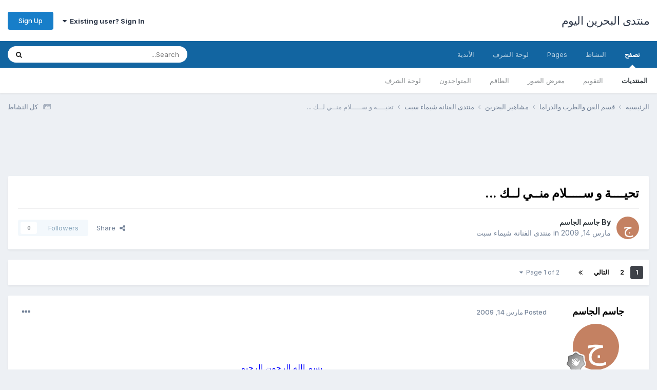

--- FILE ---
content_type: text/html;charset=UTF-8
request_url: https://bahrain2day.com/forums/index.php?/topic/506242-%D8%AA%D8%AD%D9%8A%D9%80%D9%80%D9%80%D9%80%D8%A9-%D9%88-%D8%B3%D9%80%D9%80%D9%80%D9%80%D9%80%D9%84%D8%A7%D9%85-%D9%85%D9%86%D9%80%D9%80%D9%8A-%D9%84%D9%80%D9%80%D9%83/
body_size: 19534
content:
<!DOCTYPE html>
<html lang="ar-BH" dir="rtl">
	<head>
		<meta charset="utf-8">
        
		<title>تحيــــة و ســـــلام منــي لــك ... - منتدى الفنانة شيماء سبت - منتدى البحرين اليوم</title>
		
			<script>
  (function(i,s,o,g,r,a,m){i['GoogleAnalyticsObject']=r;i[r]=i[r]||function(){
  (i[r].q=i[r].q||[]).push(arguments)},i[r].l=1*new Date();a=s.createElement(o),
  m=s.getElementsByTagName(o)[0];a.async=1;a.src=g;m.parentNode.insertBefore(a,m)
  })(window,document,'script','//www.google-analytics.com/analytics.js','ga');

  ga('create', 'UA-52733004-1', 'auto');
  ga('send', 'pageview');

</script>
		
		
		
		

	<meta name="viewport" content="width=device-width, initial-scale=1">


	
	


	<meta name="twitter:card" content="summary" />




	
		
			
				<meta property="og:title" content="تحيــــة و ســـــلام منــي لــك ...">
			
		
	

	
		
			
				<meta property="og:type" content="website">
			
		
	

	
		
			
				<meta property="og:url" content="https://bahrain2day.com/forums/index.php?/topic/506242-%D8%AA%D8%AD%D9%8A%D9%80%D9%80%D9%80%D9%80%D8%A9-%D9%88-%D8%B3%D9%80%D9%80%D9%80%D9%80%D9%80%D9%84%D8%A7%D9%85-%D9%85%D9%86%D9%80%D9%80%D9%8A-%D9%84%D9%80%D9%80%D9%83/">
			
		
	

	
		
			
				<meta name="description" content="بسم الله الرحمن الرحيم عزيزتي الفنانة و النجمة الغالية (( شيماء سبت )) و الي غالي على قلبي و قلب كل الجمهور العربي أتمنالك التوفيق الدائم و النجاح المتواصل يارب و أنا أخوك و زميلك جاسم الجاسم ماهمتني كلمة فنان كثر مايهمني حب الناس و حبك لي كصديق و كأخ و كزميل عمل و انشالله يارب يوم يجمعنا عمل و ت...">
			
		
	

	
		
			
				<meta property="og:description" content="بسم الله الرحمن الرحيم عزيزتي الفنانة و النجمة الغالية (( شيماء سبت )) و الي غالي على قلبي و قلب كل الجمهور العربي أتمنالك التوفيق الدائم و النجاح المتواصل يارب و أنا أخوك و زميلك جاسم الجاسم ماهمتني كلمة فنان كثر مايهمني حب الناس و حبك لي كصديق و كأخ و كزميل عمل و انشالله يارب يوم يجمعنا عمل و ت...">
			
		
	

	
		
			
				<meta property="og:updated_time" content="2009-04-06T18:03:34Z">
			
		
	

	
		
			
				<meta property="og:site_name" content="منتدى البحرين اليوم">
			
		
	

	
		
			
				<meta property="og:locale" content="ar_BH">
			
		
	


	
		<link rel="next" href="https://bahrain2day.com/forums/index.php?/topic/506242-%D8%AA%D8%AD%D9%8A%D9%80%D9%80%D9%80%D9%80%D8%A9-%D9%88-%D8%B3%D9%80%D9%80%D9%80%D9%80%D9%80%D9%84%D8%A7%D9%85-%D9%85%D9%86%D9%80%D9%80%D9%8A-%D9%84%D9%80%D9%80%D9%83/page/2/" />
	

	
		<link rel="last" href="https://bahrain2day.com/forums/index.php?/topic/506242-%D8%AA%D8%AD%D9%8A%D9%80%D9%80%D9%80%D9%80%D8%A9-%D9%88-%D8%B3%D9%80%D9%80%D9%80%D9%80%D9%80%D9%84%D8%A7%D9%85-%D9%85%D9%86%D9%80%D9%80%D9%8A-%D9%84%D9%80%D9%80%D9%83/page/2/" />
	

	
		<link rel="canonical" href="https://bahrain2day.com/forums/index.php?/topic/506242-%D8%AA%D8%AD%D9%8A%D9%80%D9%80%D9%80%D9%80%D8%A9-%D9%88-%D8%B3%D9%80%D9%80%D9%80%D9%80%D9%80%D9%84%D8%A7%D9%85-%D9%85%D9%86%D9%80%D9%80%D9%8A-%D9%84%D9%80%D9%80%D9%83/" />
	





<link rel="manifest" href="https://bahrain2day.com/forums/index.php?/manifest.webmanifest/">
<meta name="msapplication-config" content="https://bahrain2day.com/forums/index.php?/browserconfig.xml/">
<meta name="msapplication-starturl" content="/">
<meta name="application-name" content="منتدى البحرين اليوم">
<meta name="apple-mobile-web-app-title" content="منتدى البحرين اليوم">

	<meta name="theme-color" content="#ffffff">










<link rel="preload" href="//bahrain2day.com/forums/applications/core/interface/font/fontawesome-webfont.woff2?v=4.7.0" as="font" crossorigin="anonymous">
		


	<link rel="preconnect" href="https://fonts.googleapis.com">
	<link rel="preconnect" href="https://fonts.gstatic.com" crossorigin>
	
		<link href="https://fonts.googleapis.com/css2?family=Inter:wght@300;400;500;600;700&display=swap" rel="stylesheet">
	



	<link rel='stylesheet' href='https://bahrain2day.com/forums/uploads/css_built_1/341e4a57816af3ba440d891ca87450ff_framework.css?v=36fa67776f1763036463' media='all'>

	<link rel='stylesheet' href='https://bahrain2day.com/forums/uploads/css_built_1/05e81b71abe4f22d6eb8d1a929494829_responsive.css?v=36fa67776f1763036463' media='all'>

	<link rel='stylesheet' href='https://bahrain2day.com/forums/uploads/css_built_1/20446cf2d164adcc029377cb04d43d17_flags.css?v=36fa67776f1763036463' media='all'>

	<link rel='stylesheet' href='https://bahrain2day.com/forums/uploads/css_built_1/90eb5adf50a8c640f633d47fd7eb1778_core.css?v=36fa67776f1763036463' media='all'>

	<link rel='stylesheet' href='https://bahrain2day.com/forums/uploads/css_built_1/5a0da001ccc2200dc5625c3f3934497d_core_responsive.css?v=36fa67776f1763036463' media='all'>

	<link rel='stylesheet' href='https://bahrain2day.com/forums/uploads/css_built_1/62e269ced0fdab7e30e026f1d30ae516_forums.css?v=36fa67776f1763036463' media='all'>

	<link rel='stylesheet' href='https://bahrain2day.com/forums/uploads/css_built_1/76e62c573090645fb99a15a363d8620e_forums_responsive.css?v=36fa67776f1763036463' media='all'>

	<link rel='stylesheet' href='https://bahrain2day.com/forums/uploads/css_built_1/ebdea0c6a7dab6d37900b9190d3ac77b_topics.css?v=36fa67776f1763036463' media='all'>





<link rel='stylesheet' href='https://bahrain2day.com/forums/uploads/css_built_1/258adbb6e4f3e83cd3b355f84e3fa002_custom.css?v=36fa67776f1763036463' media='all'>




		
		

	</head>
	<body class='ipsApp ipsApp_front ipsJS_none ipsClearfix' data-controller='core.front.core.app' data-message="" data-pageApp='forums' data-pageLocation='front' data-pageModule='forums' data-pageController='topic' data-pageID='506242'  >
		
        

        

		<a href='#ipsLayout_mainArea' class='ipsHide' title='Go to main content on this page' accesskey='m'>Jump to content</a>
		





		<div id='ipsLayout_header' class='ipsClearfix'>
			<header>
				<div class='ipsLayout_container'>
					

<a href='https://bahrain2day.com/forums/' id='elSiteTitle' accesskey='1'>منتدى البحرين اليوم</a>

					
						

	<ul id='elUserNav' class='ipsList_inline cSignedOut ipsResponsive_showDesktop'>
		
        
		
        
        
            
            <li id='elSignInLink'>
                <a href='https://bahrain2day.com/forums/index.php?/login/' data-ipsMenu-closeOnClick="false" data-ipsMenu id='elUserSignIn'>
                    Existing user? Sign In &nbsp;<i class='fa fa-caret-down'></i>
                </a>
                
<div id='elUserSignIn_menu' class='ipsMenu ipsMenu_auto ipsHide'>
	<form accept-charset='utf-8' method='post' action='https://bahrain2day.com/forums/index.php?/login/'>
		<input type="hidden" name="csrfKey" value="91c2720943e2c620f9ca7c34d09786e3">
		<input type="hidden" name="ref" value="[base64]">
		<div data-role="loginForm">
			
			
			
				
<div class="ipsPad ipsForm ipsForm_vertical">
	<h4 class="ipsType_sectionHead">Sign In</h4>
	<br><br>
	<ul class='ipsList_reset'>
		<li class="ipsFieldRow ipsFieldRow_noLabel ipsFieldRow_fullWidth">
			
			
				<input type="text" placeholder="Display Name or Email Address" name="auth" autocomplete="email">
			
		</li>
		<li class="ipsFieldRow ipsFieldRow_noLabel ipsFieldRow_fullWidth">
			<input type="password" placeholder="Password" name="password" autocomplete="current-password">
		</li>
		<li class="ipsFieldRow ipsFieldRow_checkbox ipsClearfix">
			<span class="ipsCustomInput">
				<input type="checkbox" name="remember_me" id="remember_me_checkbox" value="1" checked aria-checked="true">
				<span></span>
			</span>
			<div class="ipsFieldRow_content">
				<label class="ipsFieldRow_label" for="remember_me_checkbox">Remember me</label>
				<span class="ipsFieldRow_desc">Not recommended on shared computers</span>
			</div>
		</li>
		<li class="ipsFieldRow ipsFieldRow_fullWidth">
			<button type="submit" name="_processLogin" value="usernamepassword" class="ipsButton ipsButton_primary ipsButton_small" id="elSignIn_submit">Sign In</button>
			
				<p class="ipsType_right ipsType_small">
					
						<a href='https://bahrain2day.com/forums/index.php?/lostpassword/' data-ipsDialog data-ipsDialog-title='Forgot your password?'>
					
					Forgot your password?</a>
				</p>
			
		</li>
	</ul>
</div>
			
		</div>
	</form>
</div>
            </li>
            
        
		
			<li>
				
					<a href='https://bahrain2day.com/forums/index.php?/register/'  id='elRegisterButton' class='ipsButton ipsButton_normal ipsButton_primary'>Sign Up</a>
				
			</li>
		
	</ul>

						
<ul class='ipsMobileHamburger ipsList_reset ipsResponsive_hideDesktop'>
	<li data-ipsDrawer data-ipsDrawer-drawerElem='#elMobileDrawer'>
		<a href='#'>
			
			
				
			
			
			
			<i class='fa fa-navicon'></i>
		</a>
	</li>
</ul>
					
				</div>
			</header>
			

	<nav data-controller='core.front.core.navBar' class=' ipsResponsive_showDesktop'>
		<div class='ipsNavBar_primary ipsLayout_container '>
			<ul data-role="primaryNavBar" class='ipsClearfix'>
				


	
		
		
			
		
		<li class='ipsNavBar_active' data-active id='elNavSecondary_1' data-role="navBarItem" data-navApp="core" data-navExt="CustomItem">
			
			
				<a href="https://bahrain2day.com/forums/"  data-navItem-id="1" data-navDefault>
					تصفح<span class='ipsNavBar_active__identifier'></span>
				</a>
			
			
				<ul class='ipsNavBar_secondary ' data-role='secondaryNavBar'>
					


	
		
		
			
		
		<li class='ipsNavBar_active' data-active id='elNavSecondary_9' data-role="navBarItem" data-navApp="forums" data-navExt="Forums">
			
			
				<a href="https://bahrain2day.com/forums/index.php"  data-navItem-id="9" data-navDefault>
					المنتديات<span class='ipsNavBar_active__identifier'></span>
				</a>
			
			
		</li>
	
	

	
		
		
		<li  id='elNavSecondary_10' data-role="navBarItem" data-navApp="calendar" data-navExt="Calendar">
			
			
				<a href="https://bahrain2day.com/forums/index.php?/events/"  data-navItem-id="10" >
					التقويم<span class='ipsNavBar_active__identifier'></span>
				</a>
			
			
		</li>
	
	

	
		
		
		<li  id='elNavSecondary_11' data-role="navBarItem" data-navApp="gallery" data-navExt="Gallery">
			
			
				<a href="https://bahrain2day.com/forums/index.php?/gallery/"  data-navItem-id="11" >
					معرض الصور<span class='ipsNavBar_active__identifier'></span>
				</a>
			
			
		</li>
	
	

	
	

	
		
		
		<li  id='elNavSecondary_14' data-role="navBarItem" data-navApp="core" data-navExt="StaffDirectory">
			
			
				<a href="https://bahrain2day.com/forums/index.php?/staff/"  data-navItem-id="14" >
					الطاقم<span class='ipsNavBar_active__identifier'></span>
				</a>
			
			
		</li>
	
	

	
		
		
		<li  id='elNavSecondary_15' data-role="navBarItem" data-navApp="core" data-navExt="OnlineUsers">
			
			
				<a href="https://bahrain2day.com/forums/index.php?/online/"  data-navItem-id="15" >
					المتواجدون<span class='ipsNavBar_active__identifier'></span>
				</a>
			
			
		</li>
	
	

	
		
		
		<li  id='elNavSecondary_16' data-role="navBarItem" data-navApp="core" data-navExt="Leaderboard">
			
			
				<a href="https://bahrain2day.com/forums/index.php?/leaderboard/"  data-navItem-id="16" >
					لوحة الشرف<span class='ipsNavBar_active__identifier'></span>
				</a>
			
			
		</li>
	
	

					<li class='ipsHide' id='elNavigationMore_1' data-role='navMore'>
						<a href='#' data-ipsMenu data-ipsMenu-appendTo='#elNavigationMore_1' id='elNavigationMore_1_dropdown'>More <i class='fa fa-caret-down'></i></a>
						<ul class='ipsHide ipsMenu ipsMenu_auto' id='elNavigationMore_1_dropdown_menu' data-role='moreDropdown'></ul>
					</li>
				</ul>
			
		</li>
	
	

	
		
		
		<li  id='elNavSecondary_2' data-role="navBarItem" data-navApp="core" data-navExt="CustomItem">
			
			
				<a href="https://bahrain2day.com/forums/index.php?/discover/"  data-navItem-id="2" >
					النشاط<span class='ipsNavBar_active__identifier'></span>
				</a>
			
			
				<ul class='ipsNavBar_secondary ipsHide' data-role='secondaryNavBar'>
					


	
		
		
		<li  id='elNavSecondary_3' data-role="navBarItem" data-navApp="core" data-navExt="AllActivity">
			
			
				<a href="https://bahrain2day.com/forums/index.php?/discover/"  data-navItem-id="3" >
					كل النشاط<span class='ipsNavBar_active__identifier'></span>
				</a>
			
			
		</li>
	
	

	
	

	
	

	
	

	
		
		
		<li  id='elNavSecondary_7' data-role="navBarItem" data-navApp="core" data-navExt="Search">
			
			
				<a href="https://bahrain2day.com/forums/index.php?/search/"  data-navItem-id="7" >
					Search<span class='ipsNavBar_active__identifier'></span>
				</a>
			
			
		</li>
	
	

					<li class='ipsHide' id='elNavigationMore_2' data-role='navMore'>
						<a href='#' data-ipsMenu data-ipsMenu-appendTo='#elNavigationMore_2' id='elNavigationMore_2_dropdown'>More <i class='fa fa-caret-down'></i></a>
						<ul class='ipsHide ipsMenu ipsMenu_auto' id='elNavigationMore_2_dropdown_menu' data-role='moreDropdown'></ul>
					</li>
				</ul>
			
		</li>
	
	

	
		
		
		<li  id='elNavSecondary_17' data-role="navBarItem" data-navApp="core" data-navExt="CustomItem">
			
			
				<a href="https://bahrain2day.com/forums/index.php?app=cms&amp;module=pages&amp;controller=page"  data-navItem-id="17" >
					Pages<span class='ipsNavBar_active__identifier'></span>
				</a>
			
			
		</li>
	
	

	
		
		
		<li  id='elNavSecondary_18' data-role="navBarItem" data-navApp="core" data-navExt="Leaderboard">
			
			
				<a href="https://bahrain2day.com/forums/index.php?/leaderboard/"  data-navItem-id="18" >
					لوحة الشرف<span class='ipsNavBar_active__identifier'></span>
				</a>
			
			
		</li>
	
	

	
	

	
		
		
		<li  id='elNavSecondary_20' data-role="navBarItem" data-navApp="core" data-navExt="Clubs">
			
			
				<a href="https://bahrain2day.com/forums/index.php?/clubs/"  data-navItem-id="20" >
					الأندية<span class='ipsNavBar_active__identifier'></span>
				</a>
			
			
		</li>
	
	

				<li class='ipsHide' id='elNavigationMore' data-role='navMore'>
					<a href='#' data-ipsMenu data-ipsMenu-appendTo='#elNavigationMore' id='elNavigationMore_dropdown'>More</a>
					<ul class='ipsNavBar_secondary ipsHide' data-role='secondaryNavBar'>
						<li class='ipsHide' id='elNavigationMore_more' data-role='navMore'>
							<a href='#' data-ipsMenu data-ipsMenu-appendTo='#elNavigationMore_more' id='elNavigationMore_more_dropdown'>More <i class='fa fa-caret-down'></i></a>
							<ul class='ipsHide ipsMenu ipsMenu_auto' id='elNavigationMore_more_dropdown_menu' data-role='moreDropdown'></ul>
						</li>
					</ul>
				</li>
			</ul>
			

	<div id="elSearchWrapper">
		<div id='elSearch' data-controller="core.front.core.quickSearch">
			<form accept-charset='utf-8' action='//bahrain2day.com/forums/index.php?/search/&amp;do=quicksearch' method='post'>
                <input type='search' id='elSearchField' placeholder='Search...' name='q' autocomplete='off' aria-label='Search'>
                <details class='cSearchFilter'>
                    <summary class='cSearchFilter__text'></summary>
                    <ul class='cSearchFilter__menu'>
                        
                        <li><label><input type="radio" name="type" value="all" ><span class='cSearchFilter__menuText'>Everywhere</span></label></li>
                        
                            
                                <li><label><input type="radio" name="type" value='contextual_{&quot;type&quot;:&quot;forums_topic&quot;,&quot;nodes&quot;:84}' checked><span class='cSearchFilter__menuText'>This Forum</span></label></li>
                            
                                <li><label><input type="radio" name="type" value='contextual_{&quot;type&quot;:&quot;forums_topic&quot;,&quot;item&quot;:506242}' checked><span class='cSearchFilter__menuText'>This Topic</span></label></li>
                            
                        
                        
                            <li><label><input type="radio" name="type" value="core_statuses_status"><span class='cSearchFilter__menuText'>Status Updates</span></label></li>
                        
                            <li><label><input type="radio" name="type" value="forums_topic"><span class='cSearchFilter__menuText'>Topics</span></label></li>
                        
                            <li><label><input type="radio" name="type" value="calendar_event"><span class='cSearchFilter__menuText'>Events</span></label></li>
                        
                            <li><label><input type="radio" name="type" value="gallery_image"><span class='cSearchFilter__menuText'>الصور</span></label></li>
                        
                            <li><label><input type="radio" name="type" value="gallery_album_item"><span class='cSearchFilter__menuText'>Albums</span></label></li>
                        
                            <li><label><input type="radio" name="type" value="core_members"><span class='cSearchFilter__menuText'>Members</span></label></li>
                        
                    </ul>
                </details>
				<button class='cSearchSubmit' type="submit" aria-label='Search'><i class="fa fa-search"></i></button>
			</form>
		</div>
	</div>

		</div>
	</nav>

			
<ul id='elMobileNav' class='ipsResponsive_hideDesktop' data-controller='core.front.core.mobileNav'>
	
		
			
			
				
				
			
				
				
			
				
					<li id='elMobileBreadcrumb'>
						<a href='https://bahrain2day.com/forums/index.php?/forum/84-%D9%85%D9%86%D8%AA%D8%AF%D9%89-%D8%A7%D9%84%D9%81%D9%86%D8%A7%D9%86%D8%A9-%D8%B4%D9%8A%D9%85%D8%A7%D8%A1-%D8%B3%D8%A8%D8%AA/'>
							<span>منتدى الفنانة شيماء سبت</span>
						</a>
					</li>
				
				
			
				
				
			
		
	
	
	
	<li >
		<a data-action="defaultStream" href='https://bahrain2day.com/forums/index.php?/discover/'><i class="fa fa-newspaper-o" aria-hidden="true"></i></a>
	</li>

	

	
		<li class='ipsJS_show'>
			<a href='https://bahrain2day.com/forums/index.php?/search/'><i class='fa fa-search'></i></a>
		</li>
	
</ul>
		</div>
		<main id='ipsLayout_body' class='ipsLayout_container'>
			<div id='ipsLayout_contentArea'>
				<div id='ipsLayout_contentWrapper'>
					
<nav class='ipsBreadcrumb ipsBreadcrumb_top ipsFaded_withHover'>
	

	<ul class='ipsList_inline ipsPos_right'>
		
		<li >
			<a data-action="defaultStream" class='ipsType_light '  href='https://bahrain2day.com/forums/index.php?/discover/'><i class="fa fa-newspaper-o" aria-hidden="true"></i> <span>كل النشاط</span></a>
		</li>
		
	</ul>

	<ul data-role="breadcrumbList">
		<li>
			<a title="الرئيسية" href='https://bahrain2day.com/forums/'>
				<span>الرئيسية <i class='fa fa-angle-right'></i></span>
			</a>
		</li>
		
		
			<li>
				
					<a href='https://bahrain2day.com/forums/index.php?/forum/262-%D9%82%D8%B3%D9%85-%D8%A7%D9%84%D9%81%D9%86-%D9%88%D8%A7%D9%84%D8%B7%D8%B1%D8%A8-%D9%88%D8%A7%D9%84%D8%AF%D8%B1%D8%A7%D9%85%D8%A7/'>
						<span>قسم الفن والطرب والدراما <i class='fa fa-angle-right' aria-hidden="true"></i></span>
					</a>
				
			</li>
		
			<li>
				
					<a href='https://bahrain2day.com/forums/index.php?/forum/60-%D9%85%D8%B4%D8%A7%D9%87%D9%8A%D8%B1-%D8%A7%D9%84%D8%A8%D8%AD%D8%B1%D9%8A%D9%86/'>
						<span>مشاهير البحرين <i class='fa fa-angle-right' aria-hidden="true"></i></span>
					</a>
				
			</li>
		
			<li>
				
					<a href='https://bahrain2day.com/forums/index.php?/forum/84-%D9%85%D9%86%D8%AA%D8%AF%D9%89-%D8%A7%D9%84%D9%81%D9%86%D8%A7%D9%86%D8%A9-%D8%B4%D9%8A%D9%85%D8%A7%D8%A1-%D8%B3%D8%A8%D8%AA/'>
						<span>منتدى الفنانة شيماء سبت <i class='fa fa-angle-right' aria-hidden="true"></i></span>
					</a>
				
			</li>
		
			<li>
				
					تحيــــة و ســـــلام منــي لــك ...
				
			</li>
		
	</ul>
</nav>
					
					<div id='ipsLayout_mainArea'>
						<script async src="//pagead2.googlesyndication.com/pagead/js/adsbygoogle.js"></script>
<!-- bahrain2day -->
<ins class="adsbygoogle"
     style="display:inline-block;width:728px;height:90px"
     data-ad-client="ca-pub-4231962335822904"
     data-ad-slot="7093750072"></ins>
<script>
(adsbygoogle = window.adsbygoogle || []).push({});
</script>
						
						
						

	




						



<div class='ipsPageHeader ipsResponsive_pull ipsBox ipsPadding sm:ipsPadding:half ipsMargin_bottom'>
		
	
	<div class='ipsFlex ipsFlex-ai:center ipsFlex-fw:wrap ipsGap:4'>
		<div class='ipsFlex-flex:11'>
			<h1 class='ipsType_pageTitle ipsContained_container'>
				

				
				
					<span class='ipsType_break ipsContained'>
						<span>تحيــــة و ســـــلام منــي لــك ...</span>
					</span>
				
			</h1>
			
			
		</div>
		
	</div>
	<hr class='ipsHr'>
	<div class='ipsPageHeader__meta ipsFlex ipsFlex-jc:between ipsFlex-ai:center ipsFlex-fw:wrap ipsGap:3'>
		<div class='ipsFlex-flex:11'>
			<div class='ipsPhotoPanel ipsPhotoPanel_mini ipsPhotoPanel_notPhone ipsClearfix'>
				


	<a href="https://bahrain2day.com/forums/index.php?/profile/77883-%D8%AC%D8%A7%D8%B3%D9%85-%D8%A7%D9%84%D8%AC%D8%A7%D8%B3%D9%85/" rel="nofollow" data-ipsHover data-ipsHover-width="370" data-ipsHover-target="https://bahrain2day.com/forums/index.php?/profile/77883-%D8%AC%D8%A7%D8%B3%D9%85-%D8%A7%D9%84%D8%AC%D8%A7%D8%B3%D9%85/&amp;do=hovercard" class="ipsUserPhoto ipsUserPhoto_mini" title="Go to جاسم الجاسم's profile">
		<img src='data:image/svg+xml,%3Csvg%20xmlns%3D%22http%3A%2F%2Fwww.w3.org%2F2000%2Fsvg%22%20viewBox%3D%220%200%201024%201024%22%20style%3D%22background%3A%23c48162%22%3E%3Cg%3E%3Ctext%20text-anchor%3D%22middle%22%20dy%3D%22.35em%22%20x%3D%22512%22%20y%3D%22512%22%20fill%3D%22%23ffffff%22%20font-size%3D%22700%22%20font-family%3D%22-apple-system%2C%20BlinkMacSystemFont%2C%20Roboto%2C%20Helvetica%2C%20Arial%2C%20sans-serif%22%3E%D8%AC%3C%2Ftext%3E%3C%2Fg%3E%3C%2Fsvg%3E' alt='جاسم الجاسم' loading="lazy">
	</a>

				<div>
					<p class='ipsType_reset ipsType_blendLinks'>
						<span class='ipsType_normal'>
						
							<strong>By 


<a href='https://bahrain2day.com/forums/index.php?/profile/77883-%D8%AC%D8%A7%D8%B3%D9%85-%D8%A7%D9%84%D8%AC%D8%A7%D8%B3%D9%85/' rel="nofollow" data-ipsHover data-ipsHover-width='370' data-ipsHover-target='https://bahrain2day.com/forums/index.php?/profile/77883-%D8%AC%D8%A7%D8%B3%D9%85-%D8%A7%D9%84%D8%AC%D8%A7%D8%B3%D9%85/&amp;do=hovercard&amp;referrer=https%253A%252F%252Fbahrain2day.com%252Fforums%252Findex.php%253F%252Ftopic%252F506242-%2525D8%2525AA%2525D8%2525AD%2525D9%25258A%2525D9%252580%2525D9%252580%2525D9%252580%2525D9%252580%2525D8%2525A9-%2525D9%252588-%2525D8%2525B3%2525D9%252580%2525D9%252580%2525D9%252580%2525D9%252580%2525D9%252580%2525D9%252584%2525D8%2525A7%2525D9%252585-%2525D9%252585%2525D9%252586%2525D9%252580%2525D9%252580%2525D9%25258A-%2525D9%252584%2525D9%252580%2525D9%252580%2525D9%252583%252F' title="Go to جاسم الجاسم's profile" class="ipsType_break">جاسم الجاسم</a></strong><br />
							<span class='ipsType_light'><time datetime='2009-03-14T22:39:15Z' title='03/14/09 22:39' data-short='16 yr'>مارس 14, 2009</time> in <a href="https://bahrain2day.com/forums/index.php?/forum/84-%D9%85%D9%86%D8%AA%D8%AF%D9%89-%D8%A7%D9%84%D9%81%D9%86%D8%A7%D9%86%D8%A9-%D8%B4%D9%8A%D9%85%D8%A7%D8%A1-%D8%B3%D8%A8%D8%AA/">منتدى الفنانة شيماء سبت</a></span>
						
						</span>
					</p>
				</div>
			</div>
		</div>
		
			<div class='ipsFlex-flex:01 ipsResponsive_hidePhone'>
				<div class='ipsShareLinks'>
					
						


    <a href='#elShareItem_1099853979_menu' id='elShareItem_1099853979' data-ipsMenu class='ipsShareButton ipsButton ipsButton_verySmall ipsButton_link ipsButton_link--light'>
        <span><i class='fa fa-share-alt'></i></span> &nbsp;Share
    </a>

    <div class='ipsPadding ipsMenu ipsMenu_normal ipsHide' id='elShareItem_1099853979_menu' data-controller="core.front.core.sharelink">
        
        
        <span data-ipsCopy data-ipsCopy-flashmessage>
            <a href="https://bahrain2day.com/forums/index.php?/topic/506242-%D8%AA%D8%AD%D9%8A%D9%80%D9%80%D9%80%D9%80%D8%A9-%D9%88-%D8%B3%D9%80%D9%80%D9%80%D9%80%D9%80%D9%84%D8%A7%D9%85-%D9%85%D9%86%D9%80%D9%80%D9%8A-%D9%84%D9%80%D9%80%D9%83/" class="ipsButton ipsButton_light ipsButton_small ipsButton_fullWidth" data-role="copyButton" data-clipboard-text="https://bahrain2day.com/forums/index.php?/topic/506242-%D8%AA%D8%AD%D9%8A%D9%80%D9%80%D9%80%D9%80%D8%A9-%D9%88-%D8%B3%D9%80%D9%80%D9%80%D9%80%D9%80%D9%84%D8%A7%D9%85-%D9%85%D9%86%D9%80%D9%80%D9%8A-%D9%84%D9%80%D9%80%D9%83/" data-ipstooltip title='Copy Link to Clipboard'><i class="fa fa-clone"></i> https://bahrain2day.com/forums/index.php?/topic/506242-%D8%AA%D8%AD%D9%8A%D9%80%D9%80%D9%80%D9%80%D8%A9-%D9%88-%D8%B3%D9%80%D9%80%D9%80%D9%80%D9%80%D9%84%D8%A7%D9%85-%D9%85%D9%86%D9%80%D9%80%D9%8A-%D9%84%D9%80%D9%80%D9%83/</a>
        </span>
        <ul class='ipsShareLinks ipsMargin_top:half'>
            
                <li>
<a href="https://x.com/share?url=https%3A%2F%2Fbahrain2day.com%2Fforums%2Findex.php%3F%2Ftopic%2F506242-%2525D8%2525AA%2525D8%2525AD%2525D9%25258A%2525D9%252580%2525D9%252580%2525D9%252580%2525D9%252580%2525D8%2525A9-%2525D9%252588-%2525D8%2525B3%2525D9%252580%2525D9%252580%2525D9%252580%2525D9%252580%2525D9%252580%2525D9%252584%2525D8%2525A7%2525D9%252585-%2525D9%252585%2525D9%252586%2525D9%252580%2525D9%252580%2525D9%25258A-%2525D9%252584%2525D9%252580%2525D9%252580%2525D9%252583%2F" class="cShareLink cShareLink_x" target="_blank" data-role="shareLink" title='Share on X' data-ipsTooltip rel='nofollow noopener'>
    <i class="fa fa-x"></i>
</a></li>
            
                <li>
<a href="https://www.facebook.com/sharer/sharer.php?u=https%3A%2F%2Fbahrain2day.com%2Fforums%2Findex.php%3F%2Ftopic%2F506242-%25D8%25AA%25D8%25AD%25D9%258A%25D9%2580%25D9%2580%25D9%2580%25D9%2580%25D8%25A9-%25D9%2588-%25D8%25B3%25D9%2580%25D9%2580%25D9%2580%25D9%2580%25D9%2580%25D9%2584%25D8%25A7%25D9%2585-%25D9%2585%25D9%2586%25D9%2580%25D9%2580%25D9%258A-%25D9%2584%25D9%2580%25D9%2580%25D9%2583%2F" class="cShareLink cShareLink_facebook" target="_blank" data-role="shareLink" title='Share on Facebook' data-ipsTooltip rel='noopener nofollow'>
	<i class="fa fa-facebook"></i>
</a></li>
            
                <li>
<a href="https://www.reddit.com/submit?url=https%3A%2F%2Fbahrain2day.com%2Fforums%2Findex.php%3F%2Ftopic%2F506242-%25D8%25AA%25D8%25AD%25D9%258A%25D9%2580%25D9%2580%25D9%2580%25D9%2580%25D8%25A9-%25D9%2588-%25D8%25B3%25D9%2580%25D9%2580%25D9%2580%25D9%2580%25D9%2580%25D9%2584%25D8%25A7%25D9%2585-%25D9%2585%25D9%2586%25D9%2580%25D9%2580%25D9%258A-%25D9%2584%25D9%2580%25D9%2580%25D9%2583%2F&amp;title=%D8%AA%D8%AD%D9%8A%D9%80%D9%80%D9%80%D9%80%D8%A9+%D9%88+%D8%B3%D9%80%D9%80%D9%80%D9%80%D9%80%D9%84%D8%A7%D9%85+%D9%85%D9%86%D9%80%D9%80%D9%8A+%D9%84%D9%80%D9%80%D9%83+..." rel="nofollow noopener" class="cShareLink cShareLink_reddit" target="_blank" title='Share on Reddit' data-ipsTooltip>
	<i class="fa fa-reddit"></i>
</a></li>
            
                <li>
<a href="/cdn-cgi/l/email-protection#[base64]" rel='nofollow' class='cShareLink cShareLink_email' title='Share via email' data-ipsTooltip>
	<i class="fa fa-envelope"></i>
</a></li>
            
                <li>
<a href="https://pinterest.com/pin/create/button/?url=https://bahrain2day.com/forums/index.php?/topic/506242-%25D8%25AA%25D8%25AD%25D9%258A%25D9%2580%25D9%2580%25D9%2580%25D9%2580%25D8%25A9-%25D9%2588-%25D8%25B3%25D9%2580%25D9%2580%25D9%2580%25D9%2580%25D9%2580%25D9%2584%25D8%25A7%25D9%2585-%25D9%2585%25D9%2586%25D9%2580%25D9%2580%25D9%258A-%25D9%2584%25D9%2580%25D9%2580%25D9%2583/&amp;media=" class="cShareLink cShareLink_pinterest" rel="nofollow noopener" target="_blank" data-role="shareLink" title='Share on Pinterest' data-ipsTooltip>
	<i class="fa fa-pinterest"></i>
</a></li>
            
        </ul>
        
            <hr class='ipsHr'>
            <button class='ipsHide ipsButton ipsButton_verySmall ipsButton_light ipsButton_fullWidth ipsMargin_top:half' data-controller='core.front.core.webshare' data-role='webShare' data-webShareTitle='تحيــــة و ســـــلام منــي لــك ...' data-webShareText='تحيــــة و ســـــلام منــي لــك ...' data-webShareUrl='https://bahrain2day.com/forums/index.php?/topic/506242-%D8%AA%D8%AD%D9%8A%D9%80%D9%80%D9%80%D9%80%D8%A9-%D9%88-%D8%B3%D9%80%D9%80%D9%80%D9%80%D9%80%D9%84%D8%A7%D9%85-%D9%85%D9%86%D9%80%D9%80%D9%8A-%D9%84%D9%80%D9%80%D9%83/'>More sharing options...</button>
        
    </div>

					
					
                    

					



					

<div data-followApp='forums' data-followArea='topic' data-followID='506242' data-controller='core.front.core.followButton'>
	

	<a href='https://bahrain2day.com/forums/index.php?/login/' rel="nofollow" class="ipsFollow ipsPos_middle ipsButton ipsButton_light ipsButton_verySmall ipsButton_disabled" data-role="followButton" data-ipsTooltip title='Sign in to follow this'>
		<span>Followers</span>
		<span class='ipsCommentCount'>0</span>
	</a>

</div>
				</div>
			</div>
					
	</div>
	
	
</div>








<div class='ipsClearfix'>
	<ul class="ipsToolList ipsToolList_horizontal ipsClearfix ipsSpacer_both ipsResponsive_hidePhone">
		
		
		
	</ul>
</div>

<div id='comments' data-controller='core.front.core.commentFeed,forums.front.topic.view, core.front.core.ignoredComments' data-autoPoll data-baseURL='https://bahrain2day.com/forums/index.php?/topic/506242-%D8%AA%D8%AD%D9%8A%D9%80%D9%80%D9%80%D9%80%D8%A9-%D9%88-%D8%B3%D9%80%D9%80%D9%80%D9%80%D9%80%D9%84%D8%A7%D9%85-%D9%85%D9%86%D9%80%D9%80%D9%8A-%D9%84%D9%80%D9%80%D9%83/'  data-feedID='topic-506242' class='cTopic ipsClear ipsSpacer_top'>
	
			

				<div class="ipsBox ipsResponsive_pull ipsPadding:half ipsClearfix ipsClear ipsMargin_bottom">
					
					
						


	
	<ul class='ipsPagination' id='elPagination_76d8f1dc1466f3358aaab626151ef26a_444583625' data-ipsPagination-seoPagination='true' data-pages='2' data-ipsPagination  data-ipsPagination-pages="2" data-ipsPagination-perPage='10'>
		
			
				<li class='ipsPagination_first ipsPagination_inactive'><a href='https://bahrain2day.com/forums/index.php?/topic/506242-%D8%AA%D8%AD%D9%8A%D9%80%D9%80%D9%80%D9%80%D8%A9-%D9%88-%D8%B3%D9%80%D9%80%D9%80%D9%80%D9%80%D9%84%D8%A7%D9%85-%D9%85%D9%86%D9%80%D9%80%D9%8A-%D9%84%D9%80%D9%80%D9%83/#comments' rel="first" data-page='1' data-ipsTooltip title='First page'><i class='fa fa-angle-double-left'></i></a></li>
				<li class='ipsPagination_prev ipsPagination_inactive'><a href='https://bahrain2day.com/forums/index.php?/topic/506242-%D8%AA%D8%AD%D9%8A%D9%80%D9%80%D9%80%D9%80%D8%A9-%D9%88-%D8%B3%D9%80%D9%80%D9%80%D9%80%D9%80%D9%84%D8%A7%D9%85-%D9%85%D9%86%D9%80%D9%80%D9%8A-%D9%84%D9%80%D9%80%D9%83/#comments' rel="prev" data-page='0' data-ipsTooltip title='Previous page'>Prev</a></li>
			
			<li class='ipsPagination_page ipsPagination_active'><a href='https://bahrain2day.com/forums/index.php?/topic/506242-%D8%AA%D8%AD%D9%8A%D9%80%D9%80%D9%80%D9%80%D8%A9-%D9%88-%D8%B3%D9%80%D9%80%D9%80%D9%80%D9%80%D9%84%D8%A7%D9%85-%D9%85%D9%86%D9%80%D9%80%D9%8A-%D9%84%D9%80%D9%80%D9%83/#comments' data-page='1'>1</a></li>
			
				
					<li class='ipsPagination_page'><a href='https://bahrain2day.com/forums/index.php?/topic/506242-%D8%AA%D8%AD%D9%8A%D9%80%D9%80%D9%80%D9%80%D8%A9-%D9%88-%D8%B3%D9%80%D9%80%D9%80%D9%80%D9%80%D9%84%D8%A7%D9%85-%D9%85%D9%86%D9%80%D9%80%D9%8A-%D9%84%D9%80%D9%80%D9%83/page/2/#comments' data-page='2'>2</a></li>
				
				<li class='ipsPagination_next'><a href='https://bahrain2day.com/forums/index.php?/topic/506242-%D8%AA%D8%AD%D9%8A%D9%80%D9%80%D9%80%D9%80%D8%A9-%D9%88-%D8%B3%D9%80%D9%80%D9%80%D9%80%D9%80%D9%84%D8%A7%D9%85-%D9%85%D9%86%D9%80%D9%80%D9%8A-%D9%84%D9%80%D9%80%D9%83/page/2/#comments' rel="next" data-page='2' data-ipsTooltip title='الصفحة التالية'>التالي</a></li>
				<li class='ipsPagination_last'><a href='https://bahrain2day.com/forums/index.php?/topic/506242-%D8%AA%D8%AD%D9%8A%D9%80%D9%80%D9%80%D9%80%D8%A9-%D9%88-%D8%B3%D9%80%D9%80%D9%80%D9%80%D9%80%D9%84%D8%A7%D9%85-%D9%85%D9%86%D9%80%D9%80%D9%8A-%D9%84%D9%80%D9%80%D9%83/page/2/#comments' rel="last" data-page='2' data-ipsTooltip title='Last page'><i class='fa fa-angle-double-right'></i></a></li>
			
			
				<li class='ipsPagination_pageJump'>
					<a href='#' data-ipsMenu data-ipsMenu-closeOnClick='false' data-ipsMenu-appendTo='#elPagination_76d8f1dc1466f3358aaab626151ef26a_444583625' id='elPagination_76d8f1dc1466f3358aaab626151ef26a_444583625_jump'>Page 1 of 2 &nbsp;<i class='fa fa-caret-down'></i></a>
					<div class='ipsMenu ipsMenu_narrow ipsPadding ipsHide' id='elPagination_76d8f1dc1466f3358aaab626151ef26a_444583625_jump_menu'>
						<form accept-charset='utf-8' method='post' action='https://bahrain2day.com/forums/index.php?/topic/506242-%D8%AA%D8%AD%D9%8A%D9%80%D9%80%D9%80%D9%80%D8%A9-%D9%88-%D8%B3%D9%80%D9%80%D9%80%D9%80%D9%80%D9%84%D8%A7%D9%85-%D9%85%D9%86%D9%80%D9%80%D9%8A-%D9%84%D9%80%D9%80%D9%83/#comments' data-role="pageJump" data-baseUrl='#'>
							<ul class='ipsForm ipsForm_horizontal'>
								<li class='ipsFieldRow'>
									<input type='number' min='1' max='2' placeholder='Page number' class='ipsField_fullWidth' name='page'>
								</li>
								<li class='ipsFieldRow ipsFieldRow_fullWidth'>
									<input type='submit' class='ipsButton_fullWidth ipsButton ipsButton_verySmall ipsButton_primary' value='Go'>
								</li>
							</ul>
						</form>
					</div>
				</li>
			
		
	</ul>

					
				</div>
			
	

	

<div data-controller='core.front.core.recommendedComments' data-url='https://bahrain2day.com/forums/index.php?/topic/506242-%D8%AA%D8%AD%D9%8A%D9%80%D9%80%D9%80%D9%80%D8%A9-%D9%88-%D8%B3%D9%80%D9%80%D9%80%D9%80%D9%80%D9%84%D8%A7%D9%85-%D9%85%D9%86%D9%80%D9%80%D9%8A-%D9%84%D9%80%D9%80%D9%83/&amp;recommended=comments' class='ipsRecommendedComments ipsHide'>
	<div data-role="recommendedComments">
		<h2 class='ipsType_sectionHead ipsType_large ipsType_bold ipsMargin_bottom'>Recommended Posts</h2>
		
	</div>
</div>
	
	<div id="elPostFeed" data-role='commentFeed' data-controller='core.front.core.moderation' >
		<form action="https://bahrain2day.com/forums/index.php?/topic/506242-%D8%AA%D8%AD%D9%8A%D9%80%D9%80%D9%80%D9%80%D8%A9-%D9%88-%D8%B3%D9%80%D9%80%D9%80%D9%80%D9%80%D9%84%D8%A7%D9%85-%D9%85%D9%86%D9%80%D9%80%D9%8A-%D9%84%D9%80%D9%80%D9%83/&amp;csrfKey=91c2720943e2c620f9ca7c34d09786e3&amp;do=multimodComment" method="post" data-ipsPageAction data-role='moderationTools'>
			
			
				

					

					
					



<a id='findComment-11000516'></a>
<a id='comment-11000516'></a>
<article  id='elComment_11000516' class='cPost ipsBox ipsResponsive_pull  ipsComment  ipsComment_parent ipsClearfix ipsClear ipsColumns ipsColumns_noSpacing ipsColumns_collapsePhone    '>
	

	

	<div class='cAuthorPane_mobile ipsResponsive_showPhone'>
		<div class='cAuthorPane_photo'>
			<div class='cAuthorPane_photoWrap'>
				


	<a href="https://bahrain2day.com/forums/index.php?/profile/77883-%D8%AC%D8%A7%D8%B3%D9%85-%D8%A7%D9%84%D8%AC%D8%A7%D8%B3%D9%85/" rel="nofollow" data-ipsHover data-ipsHover-width="370" data-ipsHover-target="https://bahrain2day.com/forums/index.php?/profile/77883-%D8%AC%D8%A7%D8%B3%D9%85-%D8%A7%D9%84%D8%AC%D8%A7%D8%B3%D9%85/&amp;do=hovercard" class="ipsUserPhoto ipsUserPhoto_large" title="Go to جاسم الجاسم's profile">
		<img src='data:image/svg+xml,%3Csvg%20xmlns%3D%22http%3A%2F%2Fwww.w3.org%2F2000%2Fsvg%22%20viewBox%3D%220%200%201024%201024%22%20style%3D%22background%3A%23c48162%22%3E%3Cg%3E%3Ctext%20text-anchor%3D%22middle%22%20dy%3D%22.35em%22%20x%3D%22512%22%20y%3D%22512%22%20fill%3D%22%23ffffff%22%20font-size%3D%22700%22%20font-family%3D%22-apple-system%2C%20BlinkMacSystemFont%2C%20Roboto%2C%20Helvetica%2C%20Arial%2C%20sans-serif%22%3E%D8%AC%3C%2Ftext%3E%3C%2Fg%3E%3C%2Fsvg%3E' alt='جاسم الجاسم' loading="lazy">
	</a>

				
				
					<a href="https://bahrain2day.com/forums/index.php?/profile/77883-%D8%AC%D8%A7%D8%B3%D9%85-%D8%A7%D9%84%D8%AC%D8%A7%D8%B3%D9%85/badges/" rel="nofollow">
						
<img src='https://bahrain2day.com/forums/uploads/monthly_2022_08/1_Newbie.svg' loading="lazy" alt="Newbie" class="cAuthorPane_badge cAuthorPane_badge--rank ipsOutline ipsOutline:2px" data-ipsTooltip title="رتبة: Newbie (1/14)">
					</a>
				
			</div>
		</div>
		<div class='cAuthorPane_content'>
			<h3 class='ipsType_sectionHead cAuthorPane_author ipsType_break ipsType_blendLinks ipsFlex ipsFlex-ai:center'>
				


<a href='https://bahrain2day.com/forums/index.php?/profile/77883-%D8%AC%D8%A7%D8%B3%D9%85-%D8%A7%D9%84%D8%AC%D8%A7%D8%B3%D9%85/' rel="nofollow" data-ipsHover data-ipsHover-width='370' data-ipsHover-target='https://bahrain2day.com/forums/index.php?/profile/77883-%D8%AC%D8%A7%D8%B3%D9%85-%D8%A7%D9%84%D8%AC%D8%A7%D8%B3%D9%85/&amp;do=hovercard&amp;referrer=https%253A%252F%252Fbahrain2day.com%252Fforums%252Findex.php%253F%252Ftopic%252F506242-%2525D8%2525AA%2525D8%2525AD%2525D9%25258A%2525D9%252580%2525D9%252580%2525D9%252580%2525D9%252580%2525D8%2525A9-%2525D9%252588-%2525D8%2525B3%2525D9%252580%2525D9%252580%2525D9%252580%2525D9%252580%2525D9%252580%2525D9%252584%2525D8%2525A7%2525D9%252585-%2525D9%252585%2525D9%252586%2525D9%252580%2525D9%252580%2525D9%25258A-%2525D9%252584%2525D9%252580%2525D9%252580%2525D9%252583%252F' title="Go to جاسم الجاسم's profile" class="ipsType_break"><span style='color:orange'>جاسم الجاسم</span></a>
			</h3>
			<div class='ipsType_light ipsType_reset'>
			    <a href='https://bahrain2day.com/forums/index.php?/topic/506242-%D8%AA%D8%AD%D9%8A%D9%80%D9%80%D9%80%D9%80%D8%A9-%D9%88-%D8%B3%D9%80%D9%80%D9%80%D9%80%D9%80%D9%84%D8%A7%D9%85-%D9%85%D9%86%D9%80%D9%80%D9%8A-%D9%84%D9%80%D9%80%D9%83/#findComment-11000516' rel="nofollow" class='ipsType_blendLinks'>Posted <time datetime='2009-03-14T22:39:15Z' title='03/14/09 22:39' data-short='16 yr'>مارس 14, 2009</time></a>
				
			</div>
		</div>
	</div>
	<aside class='ipsComment_author cAuthorPane ipsColumn ipsColumn_medium ipsResponsive_hidePhone'>
		<h3 class='ipsType_sectionHead cAuthorPane_author ipsType_blendLinks ipsType_break'><strong>


<a href='https://bahrain2day.com/forums/index.php?/profile/77883-%D8%AC%D8%A7%D8%B3%D9%85-%D8%A7%D9%84%D8%AC%D8%A7%D8%B3%D9%85/' rel="nofollow" data-ipsHover data-ipsHover-width='370' data-ipsHover-target='https://bahrain2day.com/forums/index.php?/profile/77883-%D8%AC%D8%A7%D8%B3%D9%85-%D8%A7%D9%84%D8%AC%D8%A7%D8%B3%D9%85/&amp;do=hovercard&amp;referrer=https%253A%252F%252Fbahrain2day.com%252Fforums%252Findex.php%253F%252Ftopic%252F506242-%2525D8%2525AA%2525D8%2525AD%2525D9%25258A%2525D9%252580%2525D9%252580%2525D9%252580%2525D9%252580%2525D8%2525A9-%2525D9%252588-%2525D8%2525B3%2525D9%252580%2525D9%252580%2525D9%252580%2525D9%252580%2525D9%252580%2525D9%252584%2525D8%2525A7%2525D9%252585-%2525D9%252585%2525D9%252586%2525D9%252580%2525D9%252580%2525D9%25258A-%2525D9%252584%2525D9%252580%2525D9%252580%2525D9%252583%252F' title="Go to جاسم الجاسم's profile" class="ipsType_break">جاسم الجاسم</a></strong>
			
		</h3>
		<ul class='cAuthorPane_info ipsList_reset'>
			<li data-role='photo' class='cAuthorPane_photo'>
				<div class='cAuthorPane_photoWrap'>
					


	<a href="https://bahrain2day.com/forums/index.php?/profile/77883-%D8%AC%D8%A7%D8%B3%D9%85-%D8%A7%D9%84%D8%AC%D8%A7%D8%B3%D9%85/" rel="nofollow" data-ipsHover data-ipsHover-width="370" data-ipsHover-target="https://bahrain2day.com/forums/index.php?/profile/77883-%D8%AC%D8%A7%D8%B3%D9%85-%D8%A7%D9%84%D8%AC%D8%A7%D8%B3%D9%85/&amp;do=hovercard" class="ipsUserPhoto ipsUserPhoto_large" title="Go to جاسم الجاسم's profile">
		<img src='data:image/svg+xml,%3Csvg%20xmlns%3D%22http%3A%2F%2Fwww.w3.org%2F2000%2Fsvg%22%20viewBox%3D%220%200%201024%201024%22%20style%3D%22background%3A%23c48162%22%3E%3Cg%3E%3Ctext%20text-anchor%3D%22middle%22%20dy%3D%22.35em%22%20x%3D%22512%22%20y%3D%22512%22%20fill%3D%22%23ffffff%22%20font-size%3D%22700%22%20font-family%3D%22-apple-system%2C%20BlinkMacSystemFont%2C%20Roboto%2C%20Helvetica%2C%20Arial%2C%20sans-serif%22%3E%D8%AC%3C%2Ftext%3E%3C%2Fg%3E%3C%2Fsvg%3E' alt='جاسم الجاسم' loading="lazy">
	</a>

					
					
						
<img src='https://bahrain2day.com/forums/uploads/monthly_2022_08/1_Newbie.svg' loading="lazy" alt="Newbie" class="cAuthorPane_badge cAuthorPane_badge--rank ipsOutline ipsOutline:2px" data-ipsTooltip title="رتبة: Newbie (1/14)">
					
				</div>
			</li>
			
				<li data-role='group'><span style='color:orange'>نجوم المنتدى</span></li>
				
					<li data-role='group-icon'><img src='https://bahrain2day.com/forums/uploads/team_artst.gif' alt='' class='cAuthorGroupIcon'></li>
				
			
			
				<li data-role='stats' class='ipsMargin_top'>
					<ul class="ipsList_reset ipsType_light ipsFlex ipsFlex-ai:center ipsFlex-jc:center ipsGap_row:2 cAuthorPane_stats">
						<li>
							
								<a href="https://bahrain2day.com/forums/index.php?/profile/77883-%D8%AC%D8%A7%D8%B3%D9%85-%D8%A7%D9%84%D8%AC%D8%A7%D8%B3%D9%85/content/" rel="nofollow" title="696 posts" data-ipsTooltip class="ipsType_blendLinks">
							
								<i class="fa fa-comment"></i> 696
							
								</a>
							
						</li>
						
					</ul>
				</li>
			
			
				

	
	<li data-role='custom-field' class='ipsResponsive_hidePhone ipsType_break'>
		
<span class="ft">الجنس:</span><span class="fc">ذكر</span>
	</li>
	

			
		</ul>
	</aside>
	<div class='ipsColumn ipsColumn_fluid ipsMargin:none'>
		

<div id='comment-11000516_wrap' data-controller='core.front.core.comment' data-commentApp='forums' data-commentType='forums' data-commentID="11000516" data-quoteData='{&quot;userid&quot;:77883,&quot;username&quot;:&quot;\u062c\u0627\u0633\u0645 \u0627\u0644\u062c\u0627\u0633\u0645&quot;,&quot;timestamp&quot;:1237070355,&quot;contentapp&quot;:&quot;forums&quot;,&quot;contenttype&quot;:&quot;forums&quot;,&quot;contentid&quot;:506242,&quot;contentclass&quot;:&quot;forums_Topic&quot;,&quot;contentcommentid&quot;:11000516}' class='ipsComment_content ipsType_medium'>

	<div class='ipsComment_meta ipsType_light ipsFlex ipsFlex-ai:center ipsFlex-jc:between ipsFlex-fd:row-reverse'>
		<div class='ipsType_light ipsType_reset ipsType_blendLinks ipsComment_toolWrap'>
			<div class='ipsResponsive_hidePhone ipsComment_badges'>
				<ul class='ipsList_reset ipsFlex ipsFlex-jc:end ipsFlex-fw:wrap ipsGap:2 ipsGap_row:1'>
					
					
					
					
					
				</ul>
			</div>
			<ul class='ipsList_reset ipsComment_tools'>
				<li>
					<a href='#elControls_11000516_menu' class='ipsComment_ellipsis' id='elControls_11000516' title='More options...' data-ipsMenu data-ipsMenu-appendTo='#comment-11000516_wrap'><i class='fa fa-ellipsis-h'></i></a>
					<ul id='elControls_11000516_menu' class='ipsMenu ipsMenu_narrow ipsHide'>
						
							<li class='ipsMenu_item'><a href='https://bahrain2day.com/forums/index.php?/topic/506242-%D8%AA%D8%AD%D9%8A%D9%80%D9%80%D9%80%D9%80%D8%A9-%D9%88-%D8%B3%D9%80%D9%80%D9%80%D9%80%D9%80%D9%84%D8%A7%D9%85-%D9%85%D9%86%D9%80%D9%80%D9%8A-%D9%84%D9%80%D9%80%D9%83/&amp;do=reportComment&amp;comment=11000516' data-ipsDialog data-ipsDialog-remoteSubmit data-ipsDialog-size='medium' data-ipsDialog-flashMessage='Thanks for your report.' data-ipsDialog-title="Report post" data-action='reportComment' title='Report this content'>Report</a></li>
						
						
                        
						
						
						
							
								
							
							
							
							
							
							
						
					</ul>
				</li>
				
			</ul>
		</div>

		<div class='ipsType_reset ipsResponsive_hidePhone'>
		   
		   Posted <time datetime='2009-03-14T22:39:15Z' title='03/14/09 22:39' data-short='16 yr'>مارس 14, 2009</time>
		   
			
			<span class='ipsResponsive_hidePhone'>
				
				
			</span>
		</div>
	</div>

	

    

	<div class='cPost_contentWrap'>
		
		<div data-role='commentContent' class='ipsType_normal ipsType_richText ipsPadding_bottom ipsContained' data-controller='core.front.core.lightboxedImages'>
			<div align="center"><span style="font-size:12pt;line-height:100%;"><span style="color:#0000FF;"><br /><br /><br />
بسم الله الرحمن الرحيم <br /><br /><br />
عزيزتي الفنانة و النجمة الغالية (( شيماء سبت  ))<br /><br /><br />
و الي غالي على قلبي و قلب كل الجمهور العربي <br /><br />
أتمنالك التوفيق الدائم و النجاح المتواصل يارب<br /><br />
و أنا أخوك و زميلك جاسم الجاسم  ماهمتني كلمة فنان كثر مايهمني حب الناس و حبك لي كصديق و كأخ و كزميل عمل و انشالله يارب يوم يجمعنا عمل و تكون و اكون خير معرفة لبعضنا <br /><br />
أنا كوني توني مسجل في هذا الموقع الروعة و الحلووو وايد في فنانيننة و نجومة و في الأدارة الروعة و في كل اعضاءة العسل والله انا اتشرف اني انظم معاكم <br /><br /><br />
و كتبت هذا الموضوع أهو اعتبرة سلام مني لكل فنان في قسمة و مع جمهورة بروحة عشان اقدر اتواصل مع كل خص فيكم <img src="https://bahrain2day.com/forums/uploads/emoticons/default_smile.png" alt=":)" /><br /><br />
اتمنى الأدارة فهمت قصدي <img src="https://bahrain2day.com/forums/uploads/emoticons/default_smile.png" alt=":)" /> على هذا الموضوع <br /><br />
و شكراً لكم </span></span></div>

			
		</div>

		

		
			

		
	</div>

	
    
</div>
	</div>
</article>
					
					
					
				

					

					
					



<a id='findComment-11001526'></a>
<a id='comment-11001526'></a>
<article  id='elComment_11001526' class='cPost ipsBox ipsResponsive_pull  ipsComment  ipsComment_parent ipsClearfix ipsClear ipsColumns ipsColumns_noSpacing ipsColumns_collapsePhone    '>
	

	

	<div class='cAuthorPane_mobile ipsResponsive_showPhone'>
		<div class='cAuthorPane_photo'>
			<div class='cAuthorPane_photoWrap'>
				


	<a href="https://bahrain2day.com/forums/index.php?/profile/79314-bent-q8/" rel="nofollow" data-ipsHover data-ipsHover-width="370" data-ipsHover-target="https://bahrain2day.com/forums/index.php?/profile/79314-bent-q8/&amp;do=hovercard" class="ipsUserPhoto ipsUserPhoto_large" title="Go to bent q8's profile">
		<img src='data:image/svg+xml,%3Csvg%20xmlns%3D%22http%3A%2F%2Fwww.w3.org%2F2000%2Fsvg%22%20viewBox%3D%220%200%201024%201024%22%20style%3D%22background%3A%23c462ae%22%3E%3Cg%3E%3Ctext%20text-anchor%3D%22middle%22%20dy%3D%22.35em%22%20x%3D%22512%22%20y%3D%22512%22%20fill%3D%22%23ffffff%22%20font-size%3D%22700%22%20font-family%3D%22-apple-system%2C%20BlinkMacSystemFont%2C%20Roboto%2C%20Helvetica%2C%20Arial%2C%20sans-serif%22%3EB%3C%2Ftext%3E%3C%2Fg%3E%3C%2Fsvg%3E' alt='bent q8' loading="lazy">
	</a>

				
				
					<a href="https://bahrain2day.com/forums/index.php?/profile/79314-bent-q8/badges/" rel="nofollow">
						
<img src='https://bahrain2day.com/forums/uploads/monthly_2022_08/1_Newbie.svg' loading="lazy" alt="Newbie" class="cAuthorPane_badge cAuthorPane_badge--rank ipsOutline ipsOutline:2px" data-ipsTooltip title="رتبة: Newbie (1/14)">
					</a>
				
			</div>
		</div>
		<div class='cAuthorPane_content'>
			<h3 class='ipsType_sectionHead cAuthorPane_author ipsType_break ipsType_blendLinks ipsFlex ipsFlex-ai:center'>
				


<a href='https://bahrain2day.com/forums/index.php?/profile/79314-bent-q8/' rel="nofollow" data-ipsHover data-ipsHover-width='370' data-ipsHover-target='https://bahrain2day.com/forums/index.php?/profile/79314-bent-q8/&amp;do=hovercard&amp;referrer=https%253A%252F%252Fbahrain2day.com%252Fforums%252Findex.php%253F%252Ftopic%252F506242-%2525D8%2525AA%2525D8%2525AD%2525D9%25258A%2525D9%252580%2525D9%252580%2525D9%252580%2525D9%252580%2525D8%2525A9-%2525D9%252588-%2525D8%2525B3%2525D9%252580%2525D9%252580%2525D9%252580%2525D9%252580%2525D9%252580%2525D9%252584%2525D8%2525A7%2525D9%252585-%2525D9%252585%2525D9%252586%2525D9%252580%2525D9%252580%2525D9%25258A-%2525D9%252584%2525D9%252580%2525D9%252580%2525D9%252583%252F' title="Go to bent q8's profile" class="ipsType_break"><span style='color:#7B2503'>bent q8</span></a>
			</h3>
			<div class='ipsType_light ipsType_reset'>
			    <a href='https://bahrain2day.com/forums/index.php?/topic/506242-%D8%AA%D8%AD%D9%8A%D9%80%D9%80%D9%80%D9%80%D8%A9-%D9%88-%D8%B3%D9%80%D9%80%D9%80%D9%80%D9%80%D9%84%D8%A7%D9%85-%D9%85%D9%86%D9%80%D9%80%D9%8A-%D9%84%D9%80%D9%80%D9%83/#findComment-11001526' rel="nofollow" class='ipsType_blendLinks'>Posted <time datetime='2009-03-15T08:39:39Z' title='03/15/09 08:39' data-short='16 yr'>مارس 15, 2009</time></a>
				
			</div>
		</div>
	</div>
	<aside class='ipsComment_author cAuthorPane ipsColumn ipsColumn_medium ipsResponsive_hidePhone'>
		<h3 class='ipsType_sectionHead cAuthorPane_author ipsType_blendLinks ipsType_break'><strong>


<a href='https://bahrain2day.com/forums/index.php?/profile/79314-bent-q8/' rel="nofollow" data-ipsHover data-ipsHover-width='370' data-ipsHover-target='https://bahrain2day.com/forums/index.php?/profile/79314-bent-q8/&amp;do=hovercard&amp;referrer=https%253A%252F%252Fbahrain2day.com%252Fforums%252Findex.php%253F%252Ftopic%252F506242-%2525D8%2525AA%2525D8%2525AD%2525D9%25258A%2525D9%252580%2525D9%252580%2525D9%252580%2525D9%252580%2525D8%2525A9-%2525D9%252588-%2525D8%2525B3%2525D9%252580%2525D9%252580%2525D9%252580%2525D9%252580%2525D9%252580%2525D9%252584%2525D8%2525A7%2525D9%252585-%2525D9%252585%2525D9%252586%2525D9%252580%2525D9%252580%2525D9%25258A-%2525D9%252584%2525D9%252580%2525D9%252580%2525D9%252583%252F' title="Go to bent q8's profile" class="ipsType_break">bent q8</a></strong>
			
		</h3>
		<ul class='cAuthorPane_info ipsList_reset'>
			<li data-role='photo' class='cAuthorPane_photo'>
				<div class='cAuthorPane_photoWrap'>
					


	<a href="https://bahrain2day.com/forums/index.php?/profile/79314-bent-q8/" rel="nofollow" data-ipsHover data-ipsHover-width="370" data-ipsHover-target="https://bahrain2day.com/forums/index.php?/profile/79314-bent-q8/&amp;do=hovercard" class="ipsUserPhoto ipsUserPhoto_large" title="Go to bent q8's profile">
		<img src='data:image/svg+xml,%3Csvg%20xmlns%3D%22http%3A%2F%2Fwww.w3.org%2F2000%2Fsvg%22%20viewBox%3D%220%200%201024%201024%22%20style%3D%22background%3A%23c462ae%22%3E%3Cg%3E%3Ctext%20text-anchor%3D%22middle%22%20dy%3D%22.35em%22%20x%3D%22512%22%20y%3D%22512%22%20fill%3D%22%23ffffff%22%20font-size%3D%22700%22%20font-family%3D%22-apple-system%2C%20BlinkMacSystemFont%2C%20Roboto%2C%20Helvetica%2C%20Arial%2C%20sans-serif%22%3EB%3C%2Ftext%3E%3C%2Fg%3E%3C%2Fsvg%3E' alt='bent q8' loading="lazy">
	</a>

					
					
						
<img src='https://bahrain2day.com/forums/uploads/monthly_2022_08/1_Newbie.svg' loading="lazy" alt="Newbie" class="cAuthorPane_badge cAuthorPane_badge--rank ipsOutline ipsOutline:2px" data-ipsTooltip title="رتبة: Newbie (1/14)">
					
				</div>
			</li>
			
				<li data-role='group'><span style='color:#7B2503'>الاعضاء الفعالين</span></li>
				
					<li data-role='group-icon'><img src='https://bahrain2day.com/forums/uploads/team_membo7-f.jpg' alt='' class='cAuthorGroupIcon'></li>
				
			
			
				<li data-role='stats' class='ipsMargin_top'>
					<ul class="ipsList_reset ipsType_light ipsFlex ipsFlex-ai:center ipsFlex-jc:center ipsGap_row:2 cAuthorPane_stats">
						<li>
							
								<a href="https://bahrain2day.com/forums/index.php?/profile/79314-bent-q8/content/" rel="nofollow" title="25381 posts" data-ipsTooltip class="ipsType_blendLinks">
							
								<i class="fa fa-comment"></i> 25.4k
							
								</a>
							
						</li>
						
					</ul>
				</li>
			
			
				

	
	<li data-role='custom-field' class='ipsResponsive_hidePhone ipsType_break'>
		
<span class="ft">الجنس:</span><span class="fc">انثى</span>
	</li>
	
	<li data-role='custom-field' class='ipsResponsive_hidePhone ipsType_break'>
		
<span class="ft">رصيدي هو:</span><span class="fc">5</span>
	</li>
	

			
		</ul>
	</aside>
	<div class='ipsColumn ipsColumn_fluid ipsMargin:none'>
		

<div id='comment-11001526_wrap' data-controller='core.front.core.comment' data-commentApp='forums' data-commentType='forums' data-commentID="11001526" data-quoteData='{&quot;userid&quot;:79314,&quot;username&quot;:&quot;bent q8&quot;,&quot;timestamp&quot;:1237106379,&quot;contentapp&quot;:&quot;forums&quot;,&quot;contenttype&quot;:&quot;forums&quot;,&quot;contentid&quot;:506242,&quot;contentclass&quot;:&quot;forums_Topic&quot;,&quot;contentcommentid&quot;:11001526}' class='ipsComment_content ipsType_medium'>

	<div class='ipsComment_meta ipsType_light ipsFlex ipsFlex-ai:center ipsFlex-jc:between ipsFlex-fd:row-reverse'>
		<div class='ipsType_light ipsType_reset ipsType_blendLinks ipsComment_toolWrap'>
			<div class='ipsResponsive_hidePhone ipsComment_badges'>
				<ul class='ipsList_reset ipsFlex ipsFlex-jc:end ipsFlex-fw:wrap ipsGap:2 ipsGap_row:1'>
					
					
					
					
					
				</ul>
			</div>
			<ul class='ipsList_reset ipsComment_tools'>
				<li>
					<a href='#elControls_11001526_menu' class='ipsComment_ellipsis' id='elControls_11001526' title='More options...' data-ipsMenu data-ipsMenu-appendTo='#comment-11001526_wrap'><i class='fa fa-ellipsis-h'></i></a>
					<ul id='elControls_11001526_menu' class='ipsMenu ipsMenu_narrow ipsHide'>
						
							<li class='ipsMenu_item'><a href='https://bahrain2day.com/forums/index.php?/topic/506242-%D8%AA%D8%AD%D9%8A%D9%80%D9%80%D9%80%D9%80%D8%A9-%D9%88-%D8%B3%D9%80%D9%80%D9%80%D9%80%D9%80%D9%84%D8%A7%D9%85-%D9%85%D9%86%D9%80%D9%80%D9%8A-%D9%84%D9%80%D9%80%D9%83/&amp;do=reportComment&amp;comment=11001526' data-ipsDialog data-ipsDialog-remoteSubmit data-ipsDialog-size='medium' data-ipsDialog-flashMessage='Thanks for your report.' data-ipsDialog-title="Report post" data-action='reportComment' title='Report this content'>Report</a></li>
						
						
                        
						
						
						
							
								
							
							
							
							
							
							
						
					</ul>
				</li>
				
			</ul>
		</div>

		<div class='ipsType_reset ipsResponsive_hidePhone'>
		   
		   Posted <time datetime='2009-03-15T08:39:39Z' title='03/15/09 08:39' data-short='16 yr'>مارس 15, 2009</time>
		   
			
			<span class='ipsResponsive_hidePhone'>
				
					(edited)
				
				
			</span>
		</div>
	</div>

	

    

	<div class='cPost_contentWrap'>
		
		<div data-role='commentContent' class='ipsType_normal ipsType_richText ipsPadding_bottom ipsContained' data-controller='core.front.core.lightboxedImages'>
			
<p>هلااااااا فييييك</p>
<p> </p>
<p>
حياك الله معانا </p>
<p> </p>
<p>
ونورت القسم </p>
<p> </p>
<p> </p>
<p>
وان شالله ترد عليك شيوم</p>
<p> </p>
<p>
<img src="https://bahrain2day.com/forums/uploads/emoticons/default_smile.png" alt=":)" /></p>


			
				

<span class='ipsType_reset ipsType_medium ipsType_light' data-excludequote>
	<strong>Edited <time datetime='2009-03-15T08:39:55Z' title='03/15/09 08:39' data-short='16 yr'>مارس 15, 2009</time> by bent q8</strong>
	
	
</span>
			
		</div>

		

		
			

		
	</div>

	
    
</div>
	</div>
</article>
					
					
					
				

					

					
					



<a id='findComment-11002883'></a>
<a id='comment-11002883'></a>
<article  id='elComment_11002883' class='cPost ipsBox ipsResponsive_pull  ipsComment  ipsComment_parent ipsClearfix ipsClear ipsColumns ipsColumns_noSpacing ipsColumns_collapsePhone    '>
	

	

	<div class='cAuthorPane_mobile ipsResponsive_showPhone'>
		<div class='cAuthorPane_photo'>
			<div class='cAuthorPane_photoWrap'>
				


	<a href="https://bahrain2day.com/forums/index.php?/profile/87910-whenever/" rel="nofollow" data-ipsHover data-ipsHover-width="370" data-ipsHover-target="https://bahrain2day.com/forums/index.php?/profile/87910-whenever/&amp;do=hovercard" class="ipsUserPhoto ipsUserPhoto_large" title="Go to whenever's profile">
		<img src='data:image/svg+xml,%3Csvg%20xmlns%3D%22http%3A%2F%2Fwww.w3.org%2F2000%2Fsvg%22%20viewBox%3D%220%200%201024%201024%22%20style%3D%22background%3A%2362c4bd%22%3E%3Cg%3E%3Ctext%20text-anchor%3D%22middle%22%20dy%3D%22.35em%22%20x%3D%22512%22%20y%3D%22512%22%20fill%3D%22%23ffffff%22%20font-size%3D%22700%22%20font-family%3D%22-apple-system%2C%20BlinkMacSystemFont%2C%20Roboto%2C%20Helvetica%2C%20Arial%2C%20sans-serif%22%3EW%3C%2Ftext%3E%3C%2Fg%3E%3C%2Fsvg%3E' alt='whenever' loading="lazy">
	</a>

				
				
					<a href="https://bahrain2day.com/forums/index.php?/profile/87910-whenever/badges/" rel="nofollow">
						
<img src='https://bahrain2day.com/forums/uploads/monthly_2022_08/1_Newbie.svg' loading="lazy" alt="Newbie" class="cAuthorPane_badge cAuthorPane_badge--rank ipsOutline ipsOutline:2px" data-ipsTooltip title="رتبة: Newbie (1/14)">
					</a>
				
			</div>
		</div>
		<div class='cAuthorPane_content'>
			<h3 class='ipsType_sectionHead cAuthorPane_author ipsType_break ipsType_blendLinks ipsFlex ipsFlex-ai:center'>
				


<a href='https://bahrain2day.com/forums/index.php?/profile/87910-whenever/' rel="nofollow" data-ipsHover data-ipsHover-width='370' data-ipsHover-target='https://bahrain2day.com/forums/index.php?/profile/87910-whenever/&amp;do=hovercard&amp;referrer=https%253A%252F%252Fbahrain2day.com%252Fforums%252Findex.php%253F%252Ftopic%252F506242-%2525D8%2525AA%2525D8%2525AD%2525D9%25258A%2525D9%252580%2525D9%252580%2525D9%252580%2525D9%252580%2525D8%2525A9-%2525D9%252588-%2525D8%2525B3%2525D9%252580%2525D9%252580%2525D9%252580%2525D9%252580%2525D9%252580%2525D9%252584%2525D8%2525A7%2525D9%252585-%2525D9%252585%2525D9%252586%2525D9%252580%2525D9%252580%2525D9%25258A-%2525D9%252584%2525D9%252580%2525D9%252580%2525D9%252583%252F' title="Go to whenever's profile" class="ipsType_break"><span style='color:#7B2503'>whenever</span></a>
			</h3>
			<div class='ipsType_light ipsType_reset'>
			    <a href='https://bahrain2day.com/forums/index.php?/topic/506242-%D8%AA%D8%AD%D9%8A%D9%80%D9%80%D9%80%D9%80%D8%A9-%D9%88-%D8%B3%D9%80%D9%80%D9%80%D9%80%D9%80%D9%84%D8%A7%D9%85-%D9%85%D9%86%D9%80%D9%80%D9%8A-%D9%84%D9%80%D9%80%D9%83/#findComment-11002883' rel="nofollow" class='ipsType_blendLinks'>Posted <time datetime='2009-03-15T14:19:27Z' title='03/15/09 14:19' data-short='16 yr'>مارس 15, 2009</time></a>
				
			</div>
		</div>
	</div>
	<aside class='ipsComment_author cAuthorPane ipsColumn ipsColumn_medium ipsResponsive_hidePhone'>
		<h3 class='ipsType_sectionHead cAuthorPane_author ipsType_blendLinks ipsType_break'><strong>


<a href='https://bahrain2day.com/forums/index.php?/profile/87910-whenever/' rel="nofollow" data-ipsHover data-ipsHover-width='370' data-ipsHover-target='https://bahrain2day.com/forums/index.php?/profile/87910-whenever/&amp;do=hovercard&amp;referrer=https%253A%252F%252Fbahrain2day.com%252Fforums%252Findex.php%253F%252Ftopic%252F506242-%2525D8%2525AA%2525D8%2525AD%2525D9%25258A%2525D9%252580%2525D9%252580%2525D9%252580%2525D9%252580%2525D8%2525A9-%2525D9%252588-%2525D8%2525B3%2525D9%252580%2525D9%252580%2525D9%252580%2525D9%252580%2525D9%252580%2525D9%252584%2525D8%2525A7%2525D9%252585-%2525D9%252585%2525D9%252586%2525D9%252580%2525D9%252580%2525D9%25258A-%2525D9%252584%2525D9%252580%2525D9%252580%2525D9%252583%252F' title="Go to whenever's profile" class="ipsType_break">whenever</a></strong>
			
		</h3>
		<ul class='cAuthorPane_info ipsList_reset'>
			<li data-role='photo' class='cAuthorPane_photo'>
				<div class='cAuthorPane_photoWrap'>
					


	<a href="https://bahrain2day.com/forums/index.php?/profile/87910-whenever/" rel="nofollow" data-ipsHover data-ipsHover-width="370" data-ipsHover-target="https://bahrain2day.com/forums/index.php?/profile/87910-whenever/&amp;do=hovercard" class="ipsUserPhoto ipsUserPhoto_large" title="Go to whenever's profile">
		<img src='data:image/svg+xml,%3Csvg%20xmlns%3D%22http%3A%2F%2Fwww.w3.org%2F2000%2Fsvg%22%20viewBox%3D%220%200%201024%201024%22%20style%3D%22background%3A%2362c4bd%22%3E%3Cg%3E%3Ctext%20text-anchor%3D%22middle%22%20dy%3D%22.35em%22%20x%3D%22512%22%20y%3D%22512%22%20fill%3D%22%23ffffff%22%20font-size%3D%22700%22%20font-family%3D%22-apple-system%2C%20BlinkMacSystemFont%2C%20Roboto%2C%20Helvetica%2C%20Arial%2C%20sans-serif%22%3EW%3C%2Ftext%3E%3C%2Fg%3E%3C%2Fsvg%3E' alt='whenever' loading="lazy">
	</a>

					
					
						
<img src='https://bahrain2day.com/forums/uploads/monthly_2022_08/1_Newbie.svg' loading="lazy" alt="Newbie" class="cAuthorPane_badge cAuthorPane_badge--rank ipsOutline ipsOutline:2px" data-ipsTooltip title="رتبة: Newbie (1/14)">
					
				</div>
			</li>
			
				<li data-role='group'><span style='color:#7B2503'>الاعضاء الفعالين</span></li>
				
					<li data-role='group-icon'><img src='https://bahrain2day.com/forums/uploads/team_membo7-f.jpg' alt='' class='cAuthorGroupIcon'></li>
				
			
			
				<li data-role='stats' class='ipsMargin_top'>
					<ul class="ipsList_reset ipsType_light ipsFlex ipsFlex-ai:center ipsFlex-jc:center ipsGap_row:2 cAuthorPane_stats">
						<li>
							
								<a href="https://bahrain2day.com/forums/index.php?/profile/87910-whenever/content/" rel="nofollow" title="11935 posts" data-ipsTooltip class="ipsType_blendLinks">
							
								<i class="fa fa-comment"></i> 11.9k
							
								</a>
							
						</li>
						
					</ul>
				</li>
			
			
				

	
	<li data-role='custom-field' class='ipsResponsive_hidePhone ipsType_break'>
		
<span class='ft'>البلد - المنطقة:</span><span class='fc'>امارات UAE  الخير</span>
	</li>
	

	
	<li data-role='custom-field' class='ipsResponsive_hidePhone ipsType_break'>
		
<span class="ft">الجنس:</span><span class="fc">انثى</span>
	</li>
	
	<li data-role='custom-field' class='ipsResponsive_hidePhone ipsType_break'>
		
<span class="ft">رصيدي هو:</span><span class="fc">65</span>
	</li>
	

			
		</ul>
	</aside>
	<div class='ipsColumn ipsColumn_fluid ipsMargin:none'>
		

<div id='comment-11002883_wrap' data-controller='core.front.core.comment' data-commentApp='forums' data-commentType='forums' data-commentID="11002883" data-quoteData='{&quot;userid&quot;:87910,&quot;username&quot;:&quot;whenever&quot;,&quot;timestamp&quot;:1237126767,&quot;contentapp&quot;:&quot;forums&quot;,&quot;contenttype&quot;:&quot;forums&quot;,&quot;contentid&quot;:506242,&quot;contentclass&quot;:&quot;forums_Topic&quot;,&quot;contentcommentid&quot;:11002883}' class='ipsComment_content ipsType_medium'>

	<div class='ipsComment_meta ipsType_light ipsFlex ipsFlex-ai:center ipsFlex-jc:between ipsFlex-fd:row-reverse'>
		<div class='ipsType_light ipsType_reset ipsType_blendLinks ipsComment_toolWrap'>
			<div class='ipsResponsive_hidePhone ipsComment_badges'>
				<ul class='ipsList_reset ipsFlex ipsFlex-jc:end ipsFlex-fw:wrap ipsGap:2 ipsGap_row:1'>
					
					
					
					
					
				</ul>
			</div>
			<ul class='ipsList_reset ipsComment_tools'>
				<li>
					<a href='#elControls_11002883_menu' class='ipsComment_ellipsis' id='elControls_11002883' title='More options...' data-ipsMenu data-ipsMenu-appendTo='#comment-11002883_wrap'><i class='fa fa-ellipsis-h'></i></a>
					<ul id='elControls_11002883_menu' class='ipsMenu ipsMenu_narrow ipsHide'>
						
							<li class='ipsMenu_item'><a href='https://bahrain2day.com/forums/index.php?/topic/506242-%D8%AA%D8%AD%D9%8A%D9%80%D9%80%D9%80%D9%80%D8%A9-%D9%88-%D8%B3%D9%80%D9%80%D9%80%D9%80%D9%80%D9%84%D8%A7%D9%85-%D9%85%D9%86%D9%80%D9%80%D9%8A-%D9%84%D9%80%D9%80%D9%83/&amp;do=reportComment&amp;comment=11002883' data-ipsDialog data-ipsDialog-remoteSubmit data-ipsDialog-size='medium' data-ipsDialog-flashMessage='Thanks for your report.' data-ipsDialog-title="Report post" data-action='reportComment' title='Report this content'>Report</a></li>
						
						
                        
						
						
						
							
								
							
							
							
							
							
							
						
					</ul>
				</li>
				
			</ul>
		</div>

		<div class='ipsType_reset ipsResponsive_hidePhone'>
		   
		   Posted <time datetime='2009-03-15T14:19:27Z' title='03/15/09 14:19' data-short='16 yr'>مارس 15, 2009</time>
		   
			
			<span class='ipsResponsive_hidePhone'>
				
				
			</span>
		</div>
	</div>

	

    

	<div class='cPost_contentWrap'>
		
		<div data-role='commentContent' class='ipsType_normal ipsType_richText ipsPadding_bottom ipsContained' data-controller='core.front.core.lightboxedImages'>
			
<p> </p>
<p> </p>
<p>
نورت المنتدى </p>
<p> </p>
<p>
ونتشرف بوجودك ويانا </p>
<p> </p>
<p> </p>
<p>
وان شاء الله ترد عليك الفنانة شيماء </p>
<p> </p>
<p> </p>


			
		</div>

		

		
			

		
	</div>

	
    
</div>
	</div>
</article>
					
					
					
				

					

					
					



<a id='findComment-11003332'></a>
<a id='comment-11003332'></a>
<article  id='elComment_11003332' class='cPost ipsBox ipsResponsive_pull  ipsComment  ipsComment_parent ipsClearfix ipsClear ipsColumns ipsColumns_noSpacing ipsColumns_collapsePhone    '>
	

	

	<div class='cAuthorPane_mobile ipsResponsive_showPhone'>
		<div class='cAuthorPane_photo'>
			<div class='cAuthorPane_photoWrap'>
				


	<a href="https://bahrain2day.com/forums/index.php?/profile/72524-mis-gogo/" rel="nofollow" data-ipsHover data-ipsHover-width="370" data-ipsHover-target="https://bahrain2day.com/forums/index.php?/profile/72524-mis-gogo/&amp;do=hovercard" class="ipsUserPhoto ipsUserPhoto_large" title="Go to Mis GoGo's profile">
		<img src='https://bahrain2day.com/forums/uploads/profile/photo-72524.jpg' alt='Mis GoGo' loading="lazy">
	</a>

				
				<span class="cAuthorPane_badge cAuthorPane_badge--moderator" data-ipsTooltip title="Mis GoGo is a moderator"></span>
				
				
					<a href="https://bahrain2day.com/forums/index.php?/profile/72524-mis-gogo/badges/" rel="nofollow">
						
<img src='https://bahrain2day.com/forums/uploads/monthly_2022_08/1_Newbie.svg' loading="lazy" alt="Newbie" class="cAuthorPane_badge cAuthorPane_badge--rank ipsOutline ipsOutline:2px" data-ipsTooltip title="رتبة: Newbie (1/14)">
					</a>
				
			</div>
		</div>
		<div class='cAuthorPane_content'>
			<h3 class='ipsType_sectionHead cAuthorPane_author ipsType_break ipsType_blendLinks ipsFlex ipsFlex-ai:center'>
				


<a href='https://bahrain2day.com/forums/index.php?/profile/72524-mis-gogo/' rel="nofollow" data-ipsHover data-ipsHover-width='370' data-ipsHover-target='https://bahrain2day.com/forums/index.php?/profile/72524-mis-gogo/&amp;do=hovercard&amp;referrer=https%253A%252F%252Fbahrain2day.com%252Fforums%252Findex.php%253F%252Ftopic%252F506242-%2525D8%2525AA%2525D8%2525AD%2525D9%25258A%2525D9%252580%2525D9%252580%2525D9%252580%2525D9%252580%2525D8%2525A9-%2525D9%252588-%2525D8%2525B3%2525D9%252580%2525D9%252580%2525D9%252580%2525D9%252580%2525D9%252580%2525D9%252584%2525D8%2525A7%2525D9%252585-%2525D9%252585%2525D9%252586%2525D9%252580%2525D9%252580%2525D9%25258A-%2525D9%252584%2525D9%252580%2525D9%252580%2525D9%252583%252F' title="Go to Mis GoGo's profile" class="ipsType_break"><span style='color:skyblue'>Mis GoGo</span></a>
			</h3>
			<div class='ipsType_light ipsType_reset'>
			    <a href='https://bahrain2day.com/forums/index.php?/topic/506242-%D8%AA%D8%AD%D9%8A%D9%80%D9%80%D9%80%D9%80%D8%A9-%D9%88-%D8%B3%D9%80%D9%80%D9%80%D9%80%D9%80%D9%84%D8%A7%D9%85-%D9%85%D9%86%D9%80%D9%80%D9%8A-%D9%84%D9%80%D9%80%D9%83/#findComment-11003332' rel="nofollow" class='ipsType_blendLinks'>Posted <time datetime='2009-03-15T15:59:38Z' title='03/15/09 15:59' data-short='16 yr'>مارس 15, 2009</time></a>
				
			</div>
		</div>
	</div>
	<aside class='ipsComment_author cAuthorPane ipsColumn ipsColumn_medium ipsResponsive_hidePhone'>
		<h3 class='ipsType_sectionHead cAuthorPane_author ipsType_blendLinks ipsType_break'><strong>


<a href='https://bahrain2day.com/forums/index.php?/profile/72524-mis-gogo/' rel="nofollow" data-ipsHover data-ipsHover-width='370' data-ipsHover-target='https://bahrain2day.com/forums/index.php?/profile/72524-mis-gogo/&amp;do=hovercard&amp;referrer=https%253A%252F%252Fbahrain2day.com%252Fforums%252Findex.php%253F%252Ftopic%252F506242-%2525D8%2525AA%2525D8%2525AD%2525D9%25258A%2525D9%252580%2525D9%252580%2525D9%252580%2525D9%252580%2525D8%2525A9-%2525D9%252588-%2525D8%2525B3%2525D9%252580%2525D9%252580%2525D9%252580%2525D9%252580%2525D9%252580%2525D9%252584%2525D8%2525A7%2525D9%252585-%2525D9%252585%2525D9%252586%2525D9%252580%2525D9%252580%2525D9%25258A-%2525D9%252584%2525D9%252580%2525D9%252580%2525D9%252583%252F' title="Go to Mis GoGo's profile" class="ipsType_break">Mis GoGo</a></strong>
			
		</h3>
		<ul class='cAuthorPane_info ipsList_reset'>
			<li data-role='photo' class='cAuthorPane_photo'>
				<div class='cAuthorPane_photoWrap'>
					


	<a href="https://bahrain2day.com/forums/index.php?/profile/72524-mis-gogo/" rel="nofollow" data-ipsHover data-ipsHover-width="370" data-ipsHover-target="https://bahrain2day.com/forums/index.php?/profile/72524-mis-gogo/&amp;do=hovercard" class="ipsUserPhoto ipsUserPhoto_large" title="Go to Mis GoGo's profile">
		<img src='https://bahrain2day.com/forums/uploads/profile/photo-72524.jpg' alt='Mis GoGo' loading="lazy">
	</a>

					
						<span class="cAuthorPane_badge cAuthorPane_badge--moderator" data-ipsTooltip title="Mis GoGo is a moderator"></span>
					
					
						
<img src='https://bahrain2day.com/forums/uploads/monthly_2022_08/1_Newbie.svg' loading="lazy" alt="Newbie" class="cAuthorPane_badge cAuthorPane_badge--rank ipsOutline ipsOutline:2px" data-ipsTooltip title="رتبة: Newbie (1/14)">
					
				</div>
			</li>
			
				<li data-role='group'><span style='color:skyblue'>مراقب</span></li>
				
					<li data-role='group-icon'><img src='https://bahrain2day.com/forums/uploads/team_mormon.jpg' alt='' class='cAuthorGroupIcon'></li>
				
			
			
				<li data-role='stats' class='ipsMargin_top'>
					<ul class="ipsList_reset ipsType_light ipsFlex ipsFlex-ai:center ipsFlex-jc:center ipsGap_row:2 cAuthorPane_stats">
						<li>
							
								<a href="https://bahrain2day.com/forums/index.php?/profile/72524-mis-gogo/content/" rel="nofollow" title="10730 posts" data-ipsTooltip class="ipsType_blendLinks">
							
								<i class="fa fa-comment"></i> 10.7k
							
								</a>
							
						</li>
						
					</ul>
				</li>
			
			
				

	
	<li data-role='custom-field' class='ipsResponsive_hidePhone ipsType_break'>
		
<span class='ft'>الجنس:</span><span class='fc'>أنثى</span>
	</li>
	
	<li data-role='custom-field' class='ipsResponsive_hidePhone ipsType_break'>
		
<span class='ft'>البلد - المنطقة:</span><span class='fc'>.:#/ـمنتدياتـ B2Dـ/#:.</span>
	</li>
	

	
	<li data-role='custom-field' class='ipsResponsive_hidePhone ipsType_break'>
		
<span class="ft">الجنس:</span><span class="fc">انثى</span>
	</li>
	
	<li data-role='custom-field' class='ipsResponsive_hidePhone ipsType_break'>
		
<span class="ft">رصيدي هو:</span><span class="fc">تحويل الرصيد للسوق</span>
	</li>
	

			
		</ul>
	</aside>
	<div class='ipsColumn ipsColumn_fluid ipsMargin:none'>
		

<div id='comment-11003332_wrap' data-controller='core.front.core.comment' data-commentApp='forums' data-commentType='forums' data-commentID="11003332" data-quoteData='{&quot;userid&quot;:72524,&quot;username&quot;:&quot;Mis GoGo&quot;,&quot;timestamp&quot;:1237132778,&quot;contentapp&quot;:&quot;forums&quot;,&quot;contenttype&quot;:&quot;forums&quot;,&quot;contentid&quot;:506242,&quot;contentclass&quot;:&quot;forums_Topic&quot;,&quot;contentcommentid&quot;:11003332}' class='ipsComment_content ipsType_medium'>

	<div class='ipsComment_meta ipsType_light ipsFlex ipsFlex-ai:center ipsFlex-jc:between ipsFlex-fd:row-reverse'>
		<div class='ipsType_light ipsType_reset ipsType_blendLinks ipsComment_toolWrap'>
			<div class='ipsResponsive_hidePhone ipsComment_badges'>
				<ul class='ipsList_reset ipsFlex ipsFlex-jc:end ipsFlex-fw:wrap ipsGap:2 ipsGap_row:1'>
					
					
					
					
					
				</ul>
			</div>
			<ul class='ipsList_reset ipsComment_tools'>
				<li>
					<a href='#elControls_11003332_menu' class='ipsComment_ellipsis' id='elControls_11003332' title='More options...' data-ipsMenu data-ipsMenu-appendTo='#comment-11003332_wrap'><i class='fa fa-ellipsis-h'></i></a>
					<ul id='elControls_11003332_menu' class='ipsMenu ipsMenu_narrow ipsHide'>
						
							<li class='ipsMenu_item'><a href='https://bahrain2day.com/forums/index.php?/topic/506242-%D8%AA%D8%AD%D9%8A%D9%80%D9%80%D9%80%D9%80%D8%A9-%D9%88-%D8%B3%D9%80%D9%80%D9%80%D9%80%D9%80%D9%84%D8%A7%D9%85-%D9%85%D9%86%D9%80%D9%80%D9%8A-%D9%84%D9%80%D9%80%D9%83/&amp;do=reportComment&amp;comment=11003332' data-ipsDialog data-ipsDialog-remoteSubmit data-ipsDialog-size='medium' data-ipsDialog-flashMessage='Thanks for your report.' data-ipsDialog-title="Report post" data-action='reportComment' title='Report this content'>Report</a></li>
						
						
                        
						
						
						
							
								
							
							
							
							
							
							
						
					</ul>
				</li>
				
			</ul>
		</div>

		<div class='ipsType_reset ipsResponsive_hidePhone'>
		   
		   Posted <time datetime='2009-03-15T15:59:38Z' title='03/15/09 15:59' data-short='16 yr'>مارس 15, 2009</time>
		   
			
			<span class='ipsResponsive_hidePhone'>
				
				
			</span>
		</div>
	</div>

	

    

	<div class='cPost_contentWrap'>
		
		<div data-role='commentContent' class='ipsType_normal ipsType_richText ipsPadding_bottom ipsContained' data-controller='core.front.core.lightboxedImages'>
			
<blockquote data-ipsquote="" class="ipsQuote" data-ipsquote-contentcommentid="11000516" data-ipsquote-username="جاسم الجاسم" data-cite="جاسم الجاسم" data-ipsquote-contentapp="forums" data-ipsquote-contenttype="forums" data-ipsquote-contentid="506242" data-ipsquote-contentclass="forums_Topic"><div>
<p>
</p>
<div align="center">
<span style="font-size:12pt;line-height:100%;"><span style="color:#0000FF;"></span></span><p> </p>
<p> </p>
<p>
بسم الله الرحمن الرحيم </p>
<p> </p>
<p> </p>
<p>
عزيزتي الفنانة و النجمة الغالية (( شيماء سبت  ))</p>
<p> </p>
<p> </p>
<p>
و الي غالي على قلبي و قلب كل الجمهور العربي </p>
<p> </p>
<p>
أتمنالك التوفيق الدائم و النجاح المتواصل يارب</p>
<p> </p>
<p>
و أنا أخوك و زميلك جاسم الجاسم  ماهمتني كلمة فنان كثر مايهمني حب الناس و حبك لي كصديق و كأخ و كزميل عمل و انشالله يارب يوم يجمعنا عمل و تكون و اكون خير معرفة لبعضنا </p>
<p> </p>
<p>
أنا كوني توني مسجل في هذا الموقع الروعة و الحلووو وايد في فنانيننة و نجومة و في الأدارة الروعة و في كل اعضاءة العسل والله انا اتشرف اني انظم معاكم </p>
<p> </p>
<p> </p>
<p>
و كتبت هذا الموضوع أهو اعتبرة سلام مني لكل فنان في قسمة و مع جمهورة بروحة عشان اقدر اتواصل مع كل خص فيكم <img src="https://bahrain2day.com/forums/uploads/emoticons/default_smile.png" alt=":)" /></p>
<p> </p>
<p>
اتمنى الأدارة فهمت قصدي <img src="https://bahrain2day.com/forums/uploads/emoticons/default_smile.png" alt=":)" /> على هذا الموضوع </p>
<p> </p>
<p>
و شكراً لكم </p>
</div>
<p>
</p>
</div></blockquote>
<p> </p>
<p>
تسلم ولد العم وفناانااا الغالي ع كلامك الحلوو ومن ذوقك يالغالي </p>
<p> </p>
<p>
ومنوورناا وان شاء الله دوم نجوفك وياانا متوااصل </p>
<p> </p>
<p>
واحناا لنا الشرف انضمام فنان مبدع مثلك </p>
<p> </p>
<p>
وان شاء الله الغاليه وحبيبتي شيومه بترد عليك </p>
<p> </p>
<p>
 <img src="https://bahrain2day.com/forums/uploads/emoticons/default_thumbup.gif" alt=":up:" /></p>
<p> </p>
<p>
وحيااك الله بإي وقت</p>


			
		</div>

		

		
			

		
	</div>

	
    
</div>
	</div>
</article>
					
					
					
				

					

					
					



<a id='findComment-11018057'></a>
<a id='comment-11018057'></a>
<article  id='elComment_11018057' class='cPost ipsBox ipsResponsive_pull  ipsComment  ipsComment_parent ipsClearfix ipsClear ipsColumns ipsColumns_noSpacing ipsColumns_collapsePhone    '>
	

	

	<div class='cAuthorPane_mobile ipsResponsive_showPhone'>
		<div class='cAuthorPane_photo'>
			<div class='cAuthorPane_photoWrap'>
				


	<a href="https://bahrain2day.com/forums/index.php?/profile/79399-%D8%B3%D9%88%D8%A7%D8%B1-%D8%A7%D9%84%D8%B9%D8%B3%D9%84/" rel="nofollow" data-ipsHover data-ipsHover-width="370" data-ipsHover-target="https://bahrain2day.com/forums/index.php?/profile/79399-%D8%B3%D9%88%D8%A7%D8%B1-%D8%A7%D9%84%D8%B9%D8%B3%D9%84/&amp;do=hovercard" class="ipsUserPhoto ipsUserPhoto_large" title="Go to سوار العسل's profile">
		<img src='data:image/svg+xml,%3Csvg%20xmlns%3D%22http%3A%2F%2Fwww.w3.org%2F2000%2Fsvg%22%20viewBox%3D%220%200%201024%201024%22%20style%3D%22background%3A%237cc462%22%3E%3Cg%3E%3Ctext%20text-anchor%3D%22middle%22%20dy%3D%22.35em%22%20x%3D%22512%22%20y%3D%22512%22%20fill%3D%22%23ffffff%22%20font-size%3D%22700%22%20font-family%3D%22-apple-system%2C%20BlinkMacSystemFont%2C%20Roboto%2C%20Helvetica%2C%20Arial%2C%20sans-serif%22%3E%D8%B3%3C%2Ftext%3E%3C%2Fg%3E%3C%2Fsvg%3E' alt='سوار العسل' loading="lazy">
	</a>

				
				
					<a href="https://bahrain2day.com/forums/index.php?/profile/79399-%D8%B3%D9%88%D8%A7%D8%B1-%D8%A7%D9%84%D8%B9%D8%B3%D9%84/badges/" rel="nofollow">
						
<img src='https://bahrain2day.com/forums/uploads/monthly_2022_08/1_Newbie.svg' loading="lazy" alt="Newbie" class="cAuthorPane_badge cAuthorPane_badge--rank ipsOutline ipsOutline:2px" data-ipsTooltip title="رتبة: Newbie (1/14)">
					</a>
				
			</div>
		</div>
		<div class='cAuthorPane_content'>
			<h3 class='ipsType_sectionHead cAuthorPane_author ipsType_break ipsType_blendLinks ipsFlex ipsFlex-ai:center'>
				


<a href='https://bahrain2day.com/forums/index.php?/profile/79399-%D8%B3%D9%88%D8%A7%D8%B1-%D8%A7%D9%84%D8%B9%D8%B3%D9%84/' rel="nofollow" data-ipsHover data-ipsHover-width='370' data-ipsHover-target='https://bahrain2day.com/forums/index.php?/profile/79399-%D8%B3%D9%88%D8%A7%D8%B1-%D8%A7%D9%84%D8%B9%D8%B3%D9%84/&amp;do=hovercard&amp;referrer=https%253A%252F%252Fbahrain2day.com%252Fforums%252Findex.php%253F%252Ftopic%252F506242-%2525D8%2525AA%2525D8%2525AD%2525D9%25258A%2525D9%252580%2525D9%252580%2525D9%252580%2525D9%252580%2525D8%2525A9-%2525D9%252588-%2525D8%2525B3%2525D9%252580%2525D9%252580%2525D9%252580%2525D9%252580%2525D9%252580%2525D9%252584%2525D8%2525A7%2525D9%252585-%2525D9%252585%2525D9%252586%2525D9%252580%2525D9%252580%2525D9%25258A-%2525D9%252584%2525D9%252580%2525D9%252580%2525D9%252583%252F' title="Go to سوار العسل's profile" class="ipsType_break"><span style='color:#7B2503'>سوار العسل</span></a>
			</h3>
			<div class='ipsType_light ipsType_reset'>
			    <a href='https://bahrain2day.com/forums/index.php?/topic/506242-%D8%AA%D8%AD%D9%8A%D9%80%D9%80%D9%80%D9%80%D8%A9-%D9%88-%D8%B3%D9%80%D9%80%D9%80%D9%80%D9%80%D9%84%D8%A7%D9%85-%D9%85%D9%86%D9%80%D9%80%D9%8A-%D9%84%D9%80%D9%80%D9%83/#findComment-11018057' rel="nofollow" class='ipsType_blendLinks'>Posted <time datetime='2009-03-18T15:21:55Z' title='03/18/09 15:21' data-short='16 yr'>مارس 18, 2009</time></a>
				
			</div>
		</div>
	</div>
	<aside class='ipsComment_author cAuthorPane ipsColumn ipsColumn_medium ipsResponsive_hidePhone'>
		<h3 class='ipsType_sectionHead cAuthorPane_author ipsType_blendLinks ipsType_break'><strong>


<a href='https://bahrain2day.com/forums/index.php?/profile/79399-%D8%B3%D9%88%D8%A7%D8%B1-%D8%A7%D9%84%D8%B9%D8%B3%D9%84/' rel="nofollow" data-ipsHover data-ipsHover-width='370' data-ipsHover-target='https://bahrain2day.com/forums/index.php?/profile/79399-%D8%B3%D9%88%D8%A7%D8%B1-%D8%A7%D9%84%D8%B9%D8%B3%D9%84/&amp;do=hovercard&amp;referrer=https%253A%252F%252Fbahrain2day.com%252Fforums%252Findex.php%253F%252Ftopic%252F506242-%2525D8%2525AA%2525D8%2525AD%2525D9%25258A%2525D9%252580%2525D9%252580%2525D9%252580%2525D9%252580%2525D8%2525A9-%2525D9%252588-%2525D8%2525B3%2525D9%252580%2525D9%252580%2525D9%252580%2525D9%252580%2525D9%252580%2525D9%252584%2525D8%2525A7%2525D9%252585-%2525D9%252585%2525D9%252586%2525D9%252580%2525D9%252580%2525D9%25258A-%2525D9%252584%2525D9%252580%2525D9%252580%2525D9%252583%252F' title="Go to سوار العسل's profile" class="ipsType_break">سوار العسل</a></strong>
			
		</h3>
		<ul class='cAuthorPane_info ipsList_reset'>
			<li data-role='photo' class='cAuthorPane_photo'>
				<div class='cAuthorPane_photoWrap'>
					


	<a href="https://bahrain2day.com/forums/index.php?/profile/79399-%D8%B3%D9%88%D8%A7%D8%B1-%D8%A7%D9%84%D8%B9%D8%B3%D9%84/" rel="nofollow" data-ipsHover data-ipsHover-width="370" data-ipsHover-target="https://bahrain2day.com/forums/index.php?/profile/79399-%D8%B3%D9%88%D8%A7%D8%B1-%D8%A7%D9%84%D8%B9%D8%B3%D9%84/&amp;do=hovercard" class="ipsUserPhoto ipsUserPhoto_large" title="Go to سوار العسل's profile">
		<img src='data:image/svg+xml,%3Csvg%20xmlns%3D%22http%3A%2F%2Fwww.w3.org%2F2000%2Fsvg%22%20viewBox%3D%220%200%201024%201024%22%20style%3D%22background%3A%237cc462%22%3E%3Cg%3E%3Ctext%20text-anchor%3D%22middle%22%20dy%3D%22.35em%22%20x%3D%22512%22%20y%3D%22512%22%20fill%3D%22%23ffffff%22%20font-size%3D%22700%22%20font-family%3D%22-apple-system%2C%20BlinkMacSystemFont%2C%20Roboto%2C%20Helvetica%2C%20Arial%2C%20sans-serif%22%3E%D8%B3%3C%2Ftext%3E%3C%2Fg%3E%3C%2Fsvg%3E' alt='سوار العسل' loading="lazy">
	</a>

					
					
						
<img src='https://bahrain2day.com/forums/uploads/monthly_2022_08/1_Newbie.svg' loading="lazy" alt="Newbie" class="cAuthorPane_badge cAuthorPane_badge--rank ipsOutline ipsOutline:2px" data-ipsTooltip title="رتبة: Newbie (1/14)">
					
				</div>
			</li>
			
				<li data-role='group'><span style='color:#7B2503'>الاعضاء الفعالين</span></li>
				
					<li data-role='group-icon'><img src='https://bahrain2day.com/forums/uploads/team_membo7-f.jpg' alt='' class='cAuthorGroupIcon'></li>
				
			
			
				<li data-role='stats' class='ipsMargin_top'>
					<ul class="ipsList_reset ipsType_light ipsFlex ipsFlex-ai:center ipsFlex-jc:center ipsGap_row:2 cAuthorPane_stats">
						<li>
							
								<a href="https://bahrain2day.com/forums/index.php?/profile/79399-%D8%B3%D9%88%D8%A7%D8%B1-%D8%A7%D9%84%D8%B9%D8%B3%D9%84/content/" rel="nofollow" title="2345 posts" data-ipsTooltip class="ipsType_blendLinks">
							
								<i class="fa fa-comment"></i> 2.3k
							
								</a>
							
						</li>
						
					</ul>
				</li>
			
			
				

	
	<li data-role='custom-field' class='ipsResponsive_hidePhone ipsType_break'>
		
<span class='ft'>الجنس:</span><span class='fc'>أنثى</span>
	</li>
	
	<li data-role='custom-field' class='ipsResponsive_hidePhone ipsType_break'>
		
<span class='ft'>البلد - المنطقة:</span><span class='fc'>قـسم الفنآن جاسم الجاسم</span>
	</li>
	

	
	<li data-role='custom-field' class='ipsResponsive_hidePhone ipsType_break'>
		
<span class="ft">الجنس:</span><span class="fc">انثى</span>
	</li>
	

			
		</ul>
	</aside>
	<div class='ipsColumn ipsColumn_fluid ipsMargin:none'>
		

<div id='comment-11018057_wrap' data-controller='core.front.core.comment' data-commentApp='forums' data-commentType='forums' data-commentID="11018057" data-quoteData='{&quot;userid&quot;:79399,&quot;username&quot;:&quot;\u0633\u0648\u0627\u0631 \u0627\u0644\u0639\u0633\u0644&quot;,&quot;timestamp&quot;:1237389715,&quot;contentapp&quot;:&quot;forums&quot;,&quot;contenttype&quot;:&quot;forums&quot;,&quot;contentid&quot;:506242,&quot;contentclass&quot;:&quot;forums_Topic&quot;,&quot;contentcommentid&quot;:11018057}' class='ipsComment_content ipsType_medium'>

	<div class='ipsComment_meta ipsType_light ipsFlex ipsFlex-ai:center ipsFlex-jc:between ipsFlex-fd:row-reverse'>
		<div class='ipsType_light ipsType_reset ipsType_blendLinks ipsComment_toolWrap'>
			<div class='ipsResponsive_hidePhone ipsComment_badges'>
				<ul class='ipsList_reset ipsFlex ipsFlex-jc:end ipsFlex-fw:wrap ipsGap:2 ipsGap_row:1'>
					
					
					
					
					
				</ul>
			</div>
			<ul class='ipsList_reset ipsComment_tools'>
				<li>
					<a href='#elControls_11018057_menu' class='ipsComment_ellipsis' id='elControls_11018057' title='More options...' data-ipsMenu data-ipsMenu-appendTo='#comment-11018057_wrap'><i class='fa fa-ellipsis-h'></i></a>
					<ul id='elControls_11018057_menu' class='ipsMenu ipsMenu_narrow ipsHide'>
						
							<li class='ipsMenu_item'><a href='https://bahrain2day.com/forums/index.php?/topic/506242-%D8%AA%D8%AD%D9%8A%D9%80%D9%80%D9%80%D9%80%D8%A9-%D9%88-%D8%B3%D9%80%D9%80%D9%80%D9%80%D9%80%D9%84%D8%A7%D9%85-%D9%85%D9%86%D9%80%D9%80%D9%8A-%D9%84%D9%80%D9%80%D9%83/&amp;do=reportComment&amp;comment=11018057' data-ipsDialog data-ipsDialog-remoteSubmit data-ipsDialog-size='medium' data-ipsDialog-flashMessage='Thanks for your report.' data-ipsDialog-title="Report post" data-action='reportComment' title='Report this content'>Report</a></li>
						
						
                        
						
						
						
							
								
							
							
							
							
							
							
						
					</ul>
				</li>
				
			</ul>
		</div>

		<div class='ipsType_reset ipsResponsive_hidePhone'>
		   
		   Posted <time datetime='2009-03-18T15:21:55Z' title='03/18/09 15:21' data-short='16 yr'>مارس 18, 2009</time>
		   
			
			<span class='ipsResponsive_hidePhone'>
				
				
			</span>
		</div>
	</div>

	

    

	<div class='cPost_contentWrap'>
		
		<div data-role='commentContent' class='ipsType_normal ipsType_richText ipsPadding_bottom ipsContained' data-controller='core.front.core.lightboxedImages'>
			<p>منور فنانا القسم و بالتوفيج يارب..</p>

			
		</div>

		

		
	</div>

	
    
</div>
	</div>
</article>
					
					
					
				

					

					
					



<a id='findComment-11019266'></a>
<a id='comment-11019266'></a>
<article  id='elComment_11019266' class='cPost ipsBox ipsResponsive_pull  ipsComment  ipsComment_parent ipsClearfix ipsClear ipsColumns ipsColumns_noSpacing ipsColumns_collapsePhone    '>
	

	

	<div class='cAuthorPane_mobile ipsResponsive_showPhone'>
		<div class='cAuthorPane_photo'>
			<div class='cAuthorPane_photoWrap'>
				


	<a href="https://bahrain2day.com/forums/index.php?/profile/92970-%D8%B1%D9%88%D8%AD-%D8%A7%D9%84%D9%80%D9%88%D8%B1%D8%AF/" rel="nofollow" data-ipsHover data-ipsHover-width="370" data-ipsHover-target="https://bahrain2day.com/forums/index.php?/profile/92970-%D8%B1%D9%88%D8%AD-%D8%A7%D9%84%D9%80%D9%88%D8%B1%D8%AF/&amp;do=hovercard" class="ipsUserPhoto ipsUserPhoto_large" title="Go to روح الـورد's profile">
		<img src='data:image/svg+xml,%3Csvg%20xmlns%3D%22http%3A%2F%2Fwww.w3.org%2F2000%2Fsvg%22%20viewBox%3D%220%200%201024%201024%22%20style%3D%22background%3A%2379c462%22%3E%3Cg%3E%3Ctext%20text-anchor%3D%22middle%22%20dy%3D%22.35em%22%20x%3D%22512%22%20y%3D%22512%22%20fill%3D%22%23ffffff%22%20font-size%3D%22700%22%20font-family%3D%22-apple-system%2C%20BlinkMacSystemFont%2C%20Roboto%2C%20Helvetica%2C%20Arial%2C%20sans-serif%22%3E%D8%B1%3C%2Ftext%3E%3C%2Fg%3E%3C%2Fsvg%3E' alt='روح الـورد' loading="lazy">
	</a>

				
				
					<a href="https://bahrain2day.com/forums/index.php?/profile/92970-%D8%B1%D9%88%D8%AD-%D8%A7%D9%84%D9%80%D9%88%D8%B1%D8%AF/badges/" rel="nofollow">
						
<img src='https://bahrain2day.com/forums/uploads/monthly_2022_08/1_Newbie.svg' loading="lazy" alt="Newbie" class="cAuthorPane_badge cAuthorPane_badge--rank ipsOutline ipsOutline:2px" data-ipsTooltip title="رتبة: Newbie (1/14)">
					</a>
				
			</div>
		</div>
		<div class='cAuthorPane_content'>
			<h3 class='ipsType_sectionHead cAuthorPane_author ipsType_break ipsType_blendLinks ipsFlex ipsFlex-ai:center'>
				


<a href='https://bahrain2day.com/forums/index.php?/profile/92970-%D8%B1%D9%88%D8%AD-%D8%A7%D9%84%D9%80%D9%88%D8%B1%D8%AF/' rel="nofollow" data-ipsHover data-ipsHover-width='370' data-ipsHover-target='https://bahrain2day.com/forums/index.php?/profile/92970-%D8%B1%D9%88%D8%AD-%D8%A7%D9%84%D9%80%D9%88%D8%B1%D8%AF/&amp;do=hovercard&amp;referrer=https%253A%252F%252Fbahrain2day.com%252Fforums%252Findex.php%253F%252Ftopic%252F506242-%2525D8%2525AA%2525D8%2525AD%2525D9%25258A%2525D9%252580%2525D9%252580%2525D9%252580%2525D9%252580%2525D8%2525A9-%2525D9%252588-%2525D8%2525B3%2525D9%252580%2525D9%252580%2525D9%252580%2525D9%252580%2525D9%252580%2525D9%252584%2525D8%2525A7%2525D9%252585-%2525D9%252585%2525D9%252586%2525D9%252580%2525D9%252580%2525D9%25258A-%2525D9%252584%2525D9%252580%2525D9%252580%2525D9%252583%252F' title="Go to روح الـورد's profile" class="ipsType_break"><span style='color:#7B2503'>روح الـورد</span></a>
			</h3>
			<div class='ipsType_light ipsType_reset'>
			    <a href='https://bahrain2day.com/forums/index.php?/topic/506242-%D8%AA%D8%AD%D9%8A%D9%80%D9%80%D9%80%D9%80%D8%A9-%D9%88-%D8%B3%D9%80%D9%80%D9%80%D9%80%D9%80%D9%84%D8%A7%D9%85-%D9%85%D9%86%D9%80%D9%80%D9%8A-%D9%84%D9%80%D9%80%D9%83/#findComment-11019266' rel="nofollow" class='ipsType_blendLinks'>Posted <time datetime='2009-03-18T18:46:06Z' title='03/18/09 18:46' data-short='16 yr'>مارس 18, 2009</time></a>
				
			</div>
		</div>
	</div>
	<aside class='ipsComment_author cAuthorPane ipsColumn ipsColumn_medium ipsResponsive_hidePhone'>
		<h3 class='ipsType_sectionHead cAuthorPane_author ipsType_blendLinks ipsType_break'><strong>


<a href='https://bahrain2day.com/forums/index.php?/profile/92970-%D8%B1%D9%88%D8%AD-%D8%A7%D9%84%D9%80%D9%88%D8%B1%D8%AF/' rel="nofollow" data-ipsHover data-ipsHover-width='370' data-ipsHover-target='https://bahrain2day.com/forums/index.php?/profile/92970-%D8%B1%D9%88%D8%AD-%D8%A7%D9%84%D9%80%D9%88%D8%B1%D8%AF/&amp;do=hovercard&amp;referrer=https%253A%252F%252Fbahrain2day.com%252Fforums%252Findex.php%253F%252Ftopic%252F506242-%2525D8%2525AA%2525D8%2525AD%2525D9%25258A%2525D9%252580%2525D9%252580%2525D9%252580%2525D9%252580%2525D8%2525A9-%2525D9%252588-%2525D8%2525B3%2525D9%252580%2525D9%252580%2525D9%252580%2525D9%252580%2525D9%252580%2525D9%252584%2525D8%2525A7%2525D9%252585-%2525D9%252585%2525D9%252586%2525D9%252580%2525D9%252580%2525D9%25258A-%2525D9%252584%2525D9%252580%2525D9%252580%2525D9%252583%252F' title="Go to روح الـورد's profile" class="ipsType_break">روح الـورد</a></strong>
			
		</h3>
		<ul class='cAuthorPane_info ipsList_reset'>
			<li data-role='photo' class='cAuthorPane_photo'>
				<div class='cAuthorPane_photoWrap'>
					


	<a href="https://bahrain2day.com/forums/index.php?/profile/92970-%D8%B1%D9%88%D8%AD-%D8%A7%D9%84%D9%80%D9%88%D8%B1%D8%AF/" rel="nofollow" data-ipsHover data-ipsHover-width="370" data-ipsHover-target="https://bahrain2day.com/forums/index.php?/profile/92970-%D8%B1%D9%88%D8%AD-%D8%A7%D9%84%D9%80%D9%88%D8%B1%D8%AF/&amp;do=hovercard" class="ipsUserPhoto ipsUserPhoto_large" title="Go to روح الـورد's profile">
		<img src='data:image/svg+xml,%3Csvg%20xmlns%3D%22http%3A%2F%2Fwww.w3.org%2F2000%2Fsvg%22%20viewBox%3D%220%200%201024%201024%22%20style%3D%22background%3A%2379c462%22%3E%3Cg%3E%3Ctext%20text-anchor%3D%22middle%22%20dy%3D%22.35em%22%20x%3D%22512%22%20y%3D%22512%22%20fill%3D%22%23ffffff%22%20font-size%3D%22700%22%20font-family%3D%22-apple-system%2C%20BlinkMacSystemFont%2C%20Roboto%2C%20Helvetica%2C%20Arial%2C%20sans-serif%22%3E%D8%B1%3C%2Ftext%3E%3C%2Fg%3E%3C%2Fsvg%3E' alt='روح الـورد' loading="lazy">
	</a>

					
					
						
<img src='https://bahrain2day.com/forums/uploads/monthly_2022_08/1_Newbie.svg' loading="lazy" alt="Newbie" class="cAuthorPane_badge cAuthorPane_badge--rank ipsOutline ipsOutline:2px" data-ipsTooltip title="رتبة: Newbie (1/14)">
					
				</div>
			</li>
			
				<li data-role='group'><span style='color:#7B2503'>الاعضاء الفعالين</span></li>
				
					<li data-role='group-icon'><img src='https://bahrain2day.com/forums/uploads/team_membo7-f.jpg' alt='' class='cAuthorGroupIcon'></li>
				
			
			
				<li data-role='stats' class='ipsMargin_top'>
					<ul class="ipsList_reset ipsType_light ipsFlex ipsFlex-ai:center ipsFlex-jc:center ipsGap_row:2 cAuthorPane_stats">
						<li>
							
								<a href="https://bahrain2day.com/forums/index.php?/profile/92970-%D8%B1%D9%88%D8%AD-%D8%A7%D9%84%D9%80%D9%88%D8%B1%D8%AF/content/" rel="nofollow" title="13216 posts" data-ipsTooltip class="ipsType_blendLinks">
							
								<i class="fa fa-comment"></i> 13.2k
							
								</a>
							
						</li>
						
					</ul>
				</li>
			
			
				

	
	<li data-role='custom-field' class='ipsResponsive_hidePhone ipsType_break'>
		
<span class="ft">الجنس:</span><span class="fc">انثى</span>
	</li>
	
	<li data-role='custom-field' class='ipsResponsive_hidePhone ipsType_break'>
		
<span class="ft">رصيدي هو:</span><span class="fc">56</span>
	</li>
	

			
		</ul>
	</aside>
	<div class='ipsColumn ipsColumn_fluid ipsMargin:none'>
		

<div id='comment-11019266_wrap' data-controller='core.front.core.comment' data-commentApp='forums' data-commentType='forums' data-commentID="11019266" data-quoteData='{&quot;userid&quot;:92970,&quot;username&quot;:&quot;\u0631\u0648\u062d \u0627\u0644\u0640\u0648\u0631\u062f&quot;,&quot;timestamp&quot;:1237401966,&quot;contentapp&quot;:&quot;forums&quot;,&quot;contenttype&quot;:&quot;forums&quot;,&quot;contentid&quot;:506242,&quot;contentclass&quot;:&quot;forums_Topic&quot;,&quot;contentcommentid&quot;:11019266}' class='ipsComment_content ipsType_medium'>

	<div class='ipsComment_meta ipsType_light ipsFlex ipsFlex-ai:center ipsFlex-jc:between ipsFlex-fd:row-reverse'>
		<div class='ipsType_light ipsType_reset ipsType_blendLinks ipsComment_toolWrap'>
			<div class='ipsResponsive_hidePhone ipsComment_badges'>
				<ul class='ipsList_reset ipsFlex ipsFlex-jc:end ipsFlex-fw:wrap ipsGap:2 ipsGap_row:1'>
					
					
					
					
					
				</ul>
			</div>
			<ul class='ipsList_reset ipsComment_tools'>
				<li>
					<a href='#elControls_11019266_menu' class='ipsComment_ellipsis' id='elControls_11019266' title='More options...' data-ipsMenu data-ipsMenu-appendTo='#comment-11019266_wrap'><i class='fa fa-ellipsis-h'></i></a>
					<ul id='elControls_11019266_menu' class='ipsMenu ipsMenu_narrow ipsHide'>
						
							<li class='ipsMenu_item'><a href='https://bahrain2day.com/forums/index.php?/topic/506242-%D8%AA%D8%AD%D9%8A%D9%80%D9%80%D9%80%D9%80%D8%A9-%D9%88-%D8%B3%D9%80%D9%80%D9%80%D9%80%D9%80%D9%84%D8%A7%D9%85-%D9%85%D9%86%D9%80%D9%80%D9%8A-%D9%84%D9%80%D9%80%D9%83/&amp;do=reportComment&amp;comment=11019266' data-ipsDialog data-ipsDialog-remoteSubmit data-ipsDialog-size='medium' data-ipsDialog-flashMessage='Thanks for your report.' data-ipsDialog-title="Report post" data-action='reportComment' title='Report this content'>Report</a></li>
						
						
                        
						
						
						
							
								
							
							
							
							
							
							
						
					</ul>
				</li>
				
			</ul>
		</div>

		<div class='ipsType_reset ipsResponsive_hidePhone'>
		   
		   Posted <time datetime='2009-03-18T18:46:06Z' title='03/18/09 18:46' data-short='16 yr'>مارس 18, 2009</time>
		   
			
			<span class='ipsResponsive_hidePhone'>
				
				
			</span>
		</div>
	</div>

	

    

	<div class='cPost_contentWrap'>
		
		<div data-role='commentContent' class='ipsType_normal ipsType_richText ipsPadding_bottom ipsContained' data-controller='core.front.core.lightboxedImages'>
			
<blockquote data-ipsquote="" class="ipsQuote" data-ipsquote-contentcommentid="11001526" data-ipsquote-username="bent q8" data-cite="bent q8" data-ipsquote-contentapp="forums" data-ipsquote-contenttype="forums" data-ipsquote-contentid="506242" data-ipsquote-contentclass="forums_Topic"><div>
<p>
هلااااااا فييييك</p>
<p> </p>
<p>
حياك الله معانا </p>
<p> </p>
<p>
ونورت القسم </p>
<p> </p>
<p> </p>
<p>
وان شالله ترد عليك شيوم</p>
<p> </p>
<p>
<img src="https://bahrain2day.com/forums/uploads/emoticons/default_smile.png" alt=":)" /></p>
<p>
</p>
</div></blockquote>
<p> </p>


			
		</div>

		

		
			

		
	</div>

	
    
</div>
	</div>
</article>
					
					
					
				

					

					
					



<a id='findComment-11019452'></a>
<a id='comment-11019452'></a>
<article  id='elComment_11019452' class='cPost ipsBox ipsResponsive_pull  ipsComment  ipsComment_parent ipsClearfix ipsClear ipsColumns ipsColumns_noSpacing ipsColumns_collapsePhone    '>
	

	

	<div class='cAuthorPane_mobile ipsResponsive_showPhone'>
		<div class='cAuthorPane_photo'>
			<div class='cAuthorPane_photoWrap'>
				


	<a href="https://bahrain2day.com/forums/index.php?/profile/77883-%D8%AC%D8%A7%D8%B3%D9%85-%D8%A7%D9%84%D8%AC%D8%A7%D8%B3%D9%85/" rel="nofollow" data-ipsHover data-ipsHover-width="370" data-ipsHover-target="https://bahrain2day.com/forums/index.php?/profile/77883-%D8%AC%D8%A7%D8%B3%D9%85-%D8%A7%D9%84%D8%AC%D8%A7%D8%B3%D9%85/&amp;do=hovercard" class="ipsUserPhoto ipsUserPhoto_large" title="Go to جاسم الجاسم's profile">
		<img src='data:image/svg+xml,%3Csvg%20xmlns%3D%22http%3A%2F%2Fwww.w3.org%2F2000%2Fsvg%22%20viewBox%3D%220%200%201024%201024%22%20style%3D%22background%3A%23c48162%22%3E%3Cg%3E%3Ctext%20text-anchor%3D%22middle%22%20dy%3D%22.35em%22%20x%3D%22512%22%20y%3D%22512%22%20fill%3D%22%23ffffff%22%20font-size%3D%22700%22%20font-family%3D%22-apple-system%2C%20BlinkMacSystemFont%2C%20Roboto%2C%20Helvetica%2C%20Arial%2C%20sans-serif%22%3E%D8%AC%3C%2Ftext%3E%3C%2Fg%3E%3C%2Fsvg%3E' alt='جاسم الجاسم' loading="lazy">
	</a>

				
				
					<a href="https://bahrain2day.com/forums/index.php?/profile/77883-%D8%AC%D8%A7%D8%B3%D9%85-%D8%A7%D9%84%D8%AC%D8%A7%D8%B3%D9%85/badges/" rel="nofollow">
						
<img src='https://bahrain2day.com/forums/uploads/monthly_2022_08/1_Newbie.svg' loading="lazy" alt="Newbie" class="cAuthorPane_badge cAuthorPane_badge--rank ipsOutline ipsOutline:2px" data-ipsTooltip title="رتبة: Newbie (1/14)">
					</a>
				
			</div>
		</div>
		<div class='cAuthorPane_content'>
			<h3 class='ipsType_sectionHead cAuthorPane_author ipsType_break ipsType_blendLinks ipsFlex ipsFlex-ai:center'>
				


<a href='https://bahrain2day.com/forums/index.php?/profile/77883-%D8%AC%D8%A7%D8%B3%D9%85-%D8%A7%D9%84%D8%AC%D8%A7%D8%B3%D9%85/' rel="nofollow" data-ipsHover data-ipsHover-width='370' data-ipsHover-target='https://bahrain2day.com/forums/index.php?/profile/77883-%D8%AC%D8%A7%D8%B3%D9%85-%D8%A7%D9%84%D8%AC%D8%A7%D8%B3%D9%85/&amp;do=hovercard&amp;referrer=https%253A%252F%252Fbahrain2day.com%252Fforums%252Findex.php%253F%252Ftopic%252F506242-%2525D8%2525AA%2525D8%2525AD%2525D9%25258A%2525D9%252580%2525D9%252580%2525D9%252580%2525D9%252580%2525D8%2525A9-%2525D9%252588-%2525D8%2525B3%2525D9%252580%2525D9%252580%2525D9%252580%2525D9%252580%2525D9%252580%2525D9%252584%2525D8%2525A7%2525D9%252585-%2525D9%252585%2525D9%252586%2525D9%252580%2525D9%252580%2525D9%25258A-%2525D9%252584%2525D9%252580%2525D9%252580%2525D9%252583%252F' title="Go to جاسم الجاسم's profile" class="ipsType_break"><span style='color:orange'>جاسم الجاسم</span></a>
			</h3>
			<div class='ipsType_light ipsType_reset'>
			    <a href='https://bahrain2day.com/forums/index.php?/topic/506242-%D8%AA%D8%AD%D9%8A%D9%80%D9%80%D9%80%D9%80%D8%A9-%D9%88-%D8%B3%D9%80%D9%80%D9%80%D9%80%D9%80%D9%84%D8%A7%D9%85-%D9%85%D9%86%D9%80%D9%80%D9%8A-%D9%84%D9%80%D9%80%D9%83/#findComment-11019452' rel="nofollow" class='ipsType_blendLinks'>Posted <time datetime='2009-03-18T19:44:55Z' title='03/18/09 19:44' data-short='16 yr'>مارس 18, 2009</time></a>
				
			</div>
		</div>
	</div>
	<aside class='ipsComment_author cAuthorPane ipsColumn ipsColumn_medium ipsResponsive_hidePhone'>
		<h3 class='ipsType_sectionHead cAuthorPane_author ipsType_blendLinks ipsType_break'><strong>


<a href='https://bahrain2day.com/forums/index.php?/profile/77883-%D8%AC%D8%A7%D8%B3%D9%85-%D8%A7%D9%84%D8%AC%D8%A7%D8%B3%D9%85/' rel="nofollow" data-ipsHover data-ipsHover-width='370' data-ipsHover-target='https://bahrain2day.com/forums/index.php?/profile/77883-%D8%AC%D8%A7%D8%B3%D9%85-%D8%A7%D9%84%D8%AC%D8%A7%D8%B3%D9%85/&amp;do=hovercard&amp;referrer=https%253A%252F%252Fbahrain2day.com%252Fforums%252Findex.php%253F%252Ftopic%252F506242-%2525D8%2525AA%2525D8%2525AD%2525D9%25258A%2525D9%252580%2525D9%252580%2525D9%252580%2525D9%252580%2525D8%2525A9-%2525D9%252588-%2525D8%2525B3%2525D9%252580%2525D9%252580%2525D9%252580%2525D9%252580%2525D9%252580%2525D9%252584%2525D8%2525A7%2525D9%252585-%2525D9%252585%2525D9%252586%2525D9%252580%2525D9%252580%2525D9%25258A-%2525D9%252584%2525D9%252580%2525D9%252580%2525D9%252583%252F' title="Go to جاسم الجاسم's profile" class="ipsType_break">جاسم الجاسم</a></strong>
			
		</h3>
		<ul class='cAuthorPane_info ipsList_reset'>
			<li data-role='photo' class='cAuthorPane_photo'>
				<div class='cAuthorPane_photoWrap'>
					


	<a href="https://bahrain2day.com/forums/index.php?/profile/77883-%D8%AC%D8%A7%D8%B3%D9%85-%D8%A7%D9%84%D8%AC%D8%A7%D8%B3%D9%85/" rel="nofollow" data-ipsHover data-ipsHover-width="370" data-ipsHover-target="https://bahrain2day.com/forums/index.php?/profile/77883-%D8%AC%D8%A7%D8%B3%D9%85-%D8%A7%D9%84%D8%AC%D8%A7%D8%B3%D9%85/&amp;do=hovercard" class="ipsUserPhoto ipsUserPhoto_large" title="Go to جاسم الجاسم's profile">
		<img src='data:image/svg+xml,%3Csvg%20xmlns%3D%22http%3A%2F%2Fwww.w3.org%2F2000%2Fsvg%22%20viewBox%3D%220%200%201024%201024%22%20style%3D%22background%3A%23c48162%22%3E%3Cg%3E%3Ctext%20text-anchor%3D%22middle%22%20dy%3D%22.35em%22%20x%3D%22512%22%20y%3D%22512%22%20fill%3D%22%23ffffff%22%20font-size%3D%22700%22%20font-family%3D%22-apple-system%2C%20BlinkMacSystemFont%2C%20Roboto%2C%20Helvetica%2C%20Arial%2C%20sans-serif%22%3E%D8%AC%3C%2Ftext%3E%3C%2Fg%3E%3C%2Fsvg%3E' alt='جاسم الجاسم' loading="lazy">
	</a>

					
					
						
<img src='https://bahrain2day.com/forums/uploads/monthly_2022_08/1_Newbie.svg' loading="lazy" alt="Newbie" class="cAuthorPane_badge cAuthorPane_badge--rank ipsOutline ipsOutline:2px" data-ipsTooltip title="رتبة: Newbie (1/14)">
					
				</div>
			</li>
			
				<li data-role='group'><span style='color:orange'>نجوم المنتدى</span></li>
				
					<li data-role='group-icon'><img src='https://bahrain2day.com/forums/uploads/team_artst.gif' alt='' class='cAuthorGroupIcon'></li>
				
			
			
				<li data-role='stats' class='ipsMargin_top'>
					<ul class="ipsList_reset ipsType_light ipsFlex ipsFlex-ai:center ipsFlex-jc:center ipsGap_row:2 cAuthorPane_stats">
						<li>
							
								<a href="https://bahrain2day.com/forums/index.php?/profile/77883-%D8%AC%D8%A7%D8%B3%D9%85-%D8%A7%D9%84%D8%AC%D8%A7%D8%B3%D9%85/content/" rel="nofollow" title="696 posts" data-ipsTooltip class="ipsType_blendLinks">
							
								<i class="fa fa-comment"></i> 696
							
								</a>
							
						</li>
						
					</ul>
				</li>
			
			
				

	
	<li data-role='custom-field' class='ipsResponsive_hidePhone ipsType_break'>
		
<span class="ft">الجنس:</span><span class="fc">ذكر</span>
	</li>
	

			
		</ul>
	</aside>
	<div class='ipsColumn ipsColumn_fluid ipsMargin:none'>
		

<div id='comment-11019452_wrap' data-controller='core.front.core.comment' data-commentApp='forums' data-commentType='forums' data-commentID="11019452" data-quoteData='{&quot;userid&quot;:77883,&quot;username&quot;:&quot;\u062c\u0627\u0633\u0645 \u0627\u0644\u062c\u0627\u0633\u0645&quot;,&quot;timestamp&quot;:1237405495,&quot;contentapp&quot;:&quot;forums&quot;,&quot;contenttype&quot;:&quot;forums&quot;,&quot;contentid&quot;:506242,&quot;contentclass&quot;:&quot;forums_Topic&quot;,&quot;contentcommentid&quot;:11019452}' class='ipsComment_content ipsType_medium'>

	<div class='ipsComment_meta ipsType_light ipsFlex ipsFlex-ai:center ipsFlex-jc:between ipsFlex-fd:row-reverse'>
		<div class='ipsType_light ipsType_reset ipsType_blendLinks ipsComment_toolWrap'>
			<div class='ipsResponsive_hidePhone ipsComment_badges'>
				<ul class='ipsList_reset ipsFlex ipsFlex-jc:end ipsFlex-fw:wrap ipsGap:2 ipsGap_row:1'>
					
						<li><strong class="ipsBadge ipsBadge_large ipsComment_authorBadge">Author</strong></li>
					
					
					
					
					
				</ul>
			</div>
			<ul class='ipsList_reset ipsComment_tools'>
				<li>
					<a href='#elControls_11019452_menu' class='ipsComment_ellipsis' id='elControls_11019452' title='More options...' data-ipsMenu data-ipsMenu-appendTo='#comment-11019452_wrap'><i class='fa fa-ellipsis-h'></i></a>
					<ul id='elControls_11019452_menu' class='ipsMenu ipsMenu_narrow ipsHide'>
						
							<li class='ipsMenu_item'><a href='https://bahrain2day.com/forums/index.php?/topic/506242-%D8%AA%D8%AD%D9%8A%D9%80%D9%80%D9%80%D9%80%D8%A9-%D9%88-%D8%B3%D9%80%D9%80%D9%80%D9%80%D9%80%D9%84%D8%A7%D9%85-%D9%85%D9%86%D9%80%D9%80%D9%8A-%D9%84%D9%80%D9%80%D9%83/&amp;do=reportComment&amp;comment=11019452' data-ipsDialog data-ipsDialog-remoteSubmit data-ipsDialog-size='medium' data-ipsDialog-flashMessage='Thanks for your report.' data-ipsDialog-title="Report post" data-action='reportComment' title='Report this content'>Report</a></li>
						
						
                        
						
						
						
							
								
							
							
							
							
							
							
						
					</ul>
				</li>
				
			</ul>
		</div>

		<div class='ipsType_reset ipsResponsive_hidePhone'>
		   
		   Posted <time datetime='2009-03-18T19:44:55Z' title='03/18/09 19:44' data-short='16 yr'>مارس 18, 2009</time>
		   
			
			<span class='ipsResponsive_hidePhone'>
				
				
			</span>
		</div>
	</div>

	

    

	<div class='cPost_contentWrap'>
		
		<div data-role='commentContent' class='ipsType_normal ipsType_richText ipsPadding_bottom ipsContained' data-controller='core.front.core.lightboxedImages'>
			
<p>حبايبي فديتكم </p>
<p> </p>
<p>
كافي انتو رديتو هذا اكثر فخر لي ياقلبي و كلامكم عسل اكيد على قلبي </p>
<p> </p>
<p>
و على راحتها شيماء متى ماتحب يمكن مشغولة الله يوفقها <img src="https://bahrain2day.com/forums/uploads/emoticons/default_smile.png" alt=":)" /></p>


			
		</div>

		

		
			

		
	</div>

	
    
</div>
	</div>
</article>
					
					
					
				

					

					
					



<a id='findComment-11022881'></a>
<a id='comment-11022881'></a>
<article  id='elComment_11022881' class='cPost ipsBox ipsResponsive_pull  ipsComment  ipsComment_parent ipsClearfix ipsClear ipsColumns ipsColumns_noSpacing ipsColumns_collapsePhone    '>
	

	

	<div class='cAuthorPane_mobile ipsResponsive_showPhone'>
		<div class='cAuthorPane_photo'>
			<div class='cAuthorPane_photoWrap'>
				


	<a href="https://bahrain2day.com/forums/index.php?/profile/72524-mis-gogo/" rel="nofollow" data-ipsHover data-ipsHover-width="370" data-ipsHover-target="https://bahrain2day.com/forums/index.php?/profile/72524-mis-gogo/&amp;do=hovercard" class="ipsUserPhoto ipsUserPhoto_large" title="Go to Mis GoGo's profile">
		<img src='https://bahrain2day.com/forums/uploads/profile/photo-72524.jpg' alt='Mis GoGo' loading="lazy">
	</a>

				
				<span class="cAuthorPane_badge cAuthorPane_badge--moderator" data-ipsTooltip title="Mis GoGo is a moderator"></span>
				
				
					<a href="https://bahrain2day.com/forums/index.php?/profile/72524-mis-gogo/badges/" rel="nofollow">
						
<img src='https://bahrain2day.com/forums/uploads/monthly_2022_08/1_Newbie.svg' loading="lazy" alt="Newbie" class="cAuthorPane_badge cAuthorPane_badge--rank ipsOutline ipsOutline:2px" data-ipsTooltip title="رتبة: Newbie (1/14)">
					</a>
				
			</div>
		</div>
		<div class='cAuthorPane_content'>
			<h3 class='ipsType_sectionHead cAuthorPane_author ipsType_break ipsType_blendLinks ipsFlex ipsFlex-ai:center'>
				


<a href='https://bahrain2day.com/forums/index.php?/profile/72524-mis-gogo/' rel="nofollow" data-ipsHover data-ipsHover-width='370' data-ipsHover-target='https://bahrain2day.com/forums/index.php?/profile/72524-mis-gogo/&amp;do=hovercard&amp;referrer=https%253A%252F%252Fbahrain2day.com%252Fforums%252Findex.php%253F%252Ftopic%252F506242-%2525D8%2525AA%2525D8%2525AD%2525D9%25258A%2525D9%252580%2525D9%252580%2525D9%252580%2525D9%252580%2525D8%2525A9-%2525D9%252588-%2525D8%2525B3%2525D9%252580%2525D9%252580%2525D9%252580%2525D9%252580%2525D9%252580%2525D9%252584%2525D8%2525A7%2525D9%252585-%2525D9%252585%2525D9%252586%2525D9%252580%2525D9%252580%2525D9%25258A-%2525D9%252584%2525D9%252580%2525D9%252580%2525D9%252583%252F' title="Go to Mis GoGo's profile" class="ipsType_break"><span style='color:skyblue'>Mis GoGo</span></a>
			</h3>
			<div class='ipsType_light ipsType_reset'>
			    <a href='https://bahrain2day.com/forums/index.php?/topic/506242-%D8%AA%D8%AD%D9%8A%D9%80%D9%80%D9%80%D9%80%D8%A9-%D9%88-%D8%B3%D9%80%D9%80%D9%80%D9%80%D9%80%D9%84%D8%A7%D9%85-%D9%85%D9%86%D9%80%D9%80%D9%8A-%D9%84%D9%80%D9%80%D9%83/#findComment-11022881' rel="nofollow" class='ipsType_blendLinks'>Posted <time datetime='2009-03-19T16:10:19Z' title='03/19/09 16:10' data-short='16 yr'>مارس 19, 2009</time></a>
				
			</div>
		</div>
	</div>
	<aside class='ipsComment_author cAuthorPane ipsColumn ipsColumn_medium ipsResponsive_hidePhone'>
		<h3 class='ipsType_sectionHead cAuthorPane_author ipsType_blendLinks ipsType_break'><strong>


<a href='https://bahrain2day.com/forums/index.php?/profile/72524-mis-gogo/' rel="nofollow" data-ipsHover data-ipsHover-width='370' data-ipsHover-target='https://bahrain2day.com/forums/index.php?/profile/72524-mis-gogo/&amp;do=hovercard&amp;referrer=https%253A%252F%252Fbahrain2day.com%252Fforums%252Findex.php%253F%252Ftopic%252F506242-%2525D8%2525AA%2525D8%2525AD%2525D9%25258A%2525D9%252580%2525D9%252580%2525D9%252580%2525D9%252580%2525D8%2525A9-%2525D9%252588-%2525D8%2525B3%2525D9%252580%2525D9%252580%2525D9%252580%2525D9%252580%2525D9%252580%2525D9%252584%2525D8%2525A7%2525D9%252585-%2525D9%252585%2525D9%252586%2525D9%252580%2525D9%252580%2525D9%25258A-%2525D9%252584%2525D9%252580%2525D9%252580%2525D9%252583%252F' title="Go to Mis GoGo's profile" class="ipsType_break">Mis GoGo</a></strong>
			
		</h3>
		<ul class='cAuthorPane_info ipsList_reset'>
			<li data-role='photo' class='cAuthorPane_photo'>
				<div class='cAuthorPane_photoWrap'>
					


	<a href="https://bahrain2day.com/forums/index.php?/profile/72524-mis-gogo/" rel="nofollow" data-ipsHover data-ipsHover-width="370" data-ipsHover-target="https://bahrain2day.com/forums/index.php?/profile/72524-mis-gogo/&amp;do=hovercard" class="ipsUserPhoto ipsUserPhoto_large" title="Go to Mis GoGo's profile">
		<img src='https://bahrain2day.com/forums/uploads/profile/photo-72524.jpg' alt='Mis GoGo' loading="lazy">
	</a>

					
						<span class="cAuthorPane_badge cAuthorPane_badge--moderator" data-ipsTooltip title="Mis GoGo is a moderator"></span>
					
					
						
<img src='https://bahrain2day.com/forums/uploads/monthly_2022_08/1_Newbie.svg' loading="lazy" alt="Newbie" class="cAuthorPane_badge cAuthorPane_badge--rank ipsOutline ipsOutline:2px" data-ipsTooltip title="رتبة: Newbie (1/14)">
					
				</div>
			</li>
			
				<li data-role='group'><span style='color:skyblue'>مراقب</span></li>
				
					<li data-role='group-icon'><img src='https://bahrain2day.com/forums/uploads/team_mormon.jpg' alt='' class='cAuthorGroupIcon'></li>
				
			
			
				<li data-role='stats' class='ipsMargin_top'>
					<ul class="ipsList_reset ipsType_light ipsFlex ipsFlex-ai:center ipsFlex-jc:center ipsGap_row:2 cAuthorPane_stats">
						<li>
							
								<a href="https://bahrain2day.com/forums/index.php?/profile/72524-mis-gogo/content/" rel="nofollow" title="10730 posts" data-ipsTooltip class="ipsType_blendLinks">
							
								<i class="fa fa-comment"></i> 10.7k
							
								</a>
							
						</li>
						
					</ul>
				</li>
			
			
				

	
	<li data-role='custom-field' class='ipsResponsive_hidePhone ipsType_break'>
		
<span class='ft'>الجنس:</span><span class='fc'>أنثى</span>
	</li>
	
	<li data-role='custom-field' class='ipsResponsive_hidePhone ipsType_break'>
		
<span class='ft'>البلد - المنطقة:</span><span class='fc'>.:#/ـمنتدياتـ B2Dـ/#:.</span>
	</li>
	

	
	<li data-role='custom-field' class='ipsResponsive_hidePhone ipsType_break'>
		
<span class="ft">الجنس:</span><span class="fc">انثى</span>
	</li>
	
	<li data-role='custom-field' class='ipsResponsive_hidePhone ipsType_break'>
		
<span class="ft">رصيدي هو:</span><span class="fc">تحويل الرصيد للسوق</span>
	</li>
	

			
		</ul>
	</aside>
	<div class='ipsColumn ipsColumn_fluid ipsMargin:none'>
		

<div id='comment-11022881_wrap' data-controller='core.front.core.comment' data-commentApp='forums' data-commentType='forums' data-commentID="11022881" data-quoteData='{&quot;userid&quot;:72524,&quot;username&quot;:&quot;Mis GoGo&quot;,&quot;timestamp&quot;:1237479019,&quot;contentapp&quot;:&quot;forums&quot;,&quot;contenttype&quot;:&quot;forums&quot;,&quot;contentid&quot;:506242,&quot;contentclass&quot;:&quot;forums_Topic&quot;,&quot;contentcommentid&quot;:11022881}' class='ipsComment_content ipsType_medium'>

	<div class='ipsComment_meta ipsType_light ipsFlex ipsFlex-ai:center ipsFlex-jc:between ipsFlex-fd:row-reverse'>
		<div class='ipsType_light ipsType_reset ipsType_blendLinks ipsComment_toolWrap'>
			<div class='ipsResponsive_hidePhone ipsComment_badges'>
				<ul class='ipsList_reset ipsFlex ipsFlex-jc:end ipsFlex-fw:wrap ipsGap:2 ipsGap_row:1'>
					
					
					
					
					
				</ul>
			</div>
			<ul class='ipsList_reset ipsComment_tools'>
				<li>
					<a href='#elControls_11022881_menu' class='ipsComment_ellipsis' id='elControls_11022881' title='More options...' data-ipsMenu data-ipsMenu-appendTo='#comment-11022881_wrap'><i class='fa fa-ellipsis-h'></i></a>
					<ul id='elControls_11022881_menu' class='ipsMenu ipsMenu_narrow ipsHide'>
						
							<li class='ipsMenu_item'><a href='https://bahrain2day.com/forums/index.php?/topic/506242-%D8%AA%D8%AD%D9%8A%D9%80%D9%80%D9%80%D9%80%D8%A9-%D9%88-%D8%B3%D9%80%D9%80%D9%80%D9%80%D9%80%D9%84%D8%A7%D9%85-%D9%85%D9%86%D9%80%D9%80%D9%8A-%D9%84%D9%80%D9%80%D9%83/&amp;do=reportComment&amp;comment=11022881' data-ipsDialog data-ipsDialog-remoteSubmit data-ipsDialog-size='medium' data-ipsDialog-flashMessage='Thanks for your report.' data-ipsDialog-title="Report post" data-action='reportComment' title='Report this content'>Report</a></li>
						
						
                        
						
						
						
							
								
							
							
							
							
							
							
						
					</ul>
				</li>
				
			</ul>
		</div>

		<div class='ipsType_reset ipsResponsive_hidePhone'>
		   
		   Posted <time datetime='2009-03-19T16:10:19Z' title='03/19/09 16:10' data-short='16 yr'>مارس 19, 2009</time>
		   
			
			<span class='ipsResponsive_hidePhone'>
				
				
			</span>
		</div>
	</div>

	

    

	<div class='cPost_contentWrap'>
		
		<div data-role='commentContent' class='ipsType_normal ipsType_richText ipsPadding_bottom ipsContained' data-controller='core.front.core.lightboxedImages'>
			
<blockquote data-ipsquote="" class="ipsQuote" data-ipsquote-contentcommentid="11019452" data-ipsquote-username="جاسم الجاسم" data-cite="جاسم الجاسم" data-ipsquote-contentapp="forums" data-ipsquote-contenttype="forums" data-ipsquote-contentid="506242" data-ipsquote-contentclass="forums_Topic"><div>
<p>
حبايبي فديتكم </p>
<p> </p>
<p>
كافي انتو رديتو هذا اكثر فخر لي ياقلبي و كلامكم عسل اكيد على قلبي </p>
<p> </p>
<p>
و على راحتها شيماء متى ماتحب يمكن مشغولة الله يوفقها <img src="https://bahrain2day.com/forums/uploads/emoticons/default_smile.png" alt=":)" /></p>
<p>
</p>
</div></blockquote>
<p> </p>
<p> </p>
<p>
تفداك العافيه فناناا الغالي وحياااك الله لا تقاطعناا بطلتك</p>
<p> </p>
<p>
والغاليه والله معذوره لإنه عندهاا تصوير ان شاء الله لما تخلص بترد عليك  <img src="https://bahrain2day.com/forums/uploads/emoticons/default_thumbup.gif" alt=":up:" /></p>


			
		</div>

		

		
			

		
	</div>

	
    
</div>
	</div>
</article>
					
					
					
				

					

					
					



<a id='findComment-11040346'></a>
<a id='comment-11040346'></a>
<article  id='elComment_11040346' class='cPost ipsBox ipsResponsive_pull  ipsComment  ipsComment_parent ipsClearfix ipsClear ipsColumns ipsColumns_noSpacing ipsColumns_collapsePhone    '>
	

	

	<div class='cAuthorPane_mobile ipsResponsive_showPhone'>
		<div class='cAuthorPane_photo'>
			<div class='cAuthorPane_photoWrap'>
				


	<a href="https://bahrain2day.com/forums/index.php?/profile/77883-%D8%AC%D8%A7%D8%B3%D9%85-%D8%A7%D9%84%D8%AC%D8%A7%D8%B3%D9%85/" rel="nofollow" data-ipsHover data-ipsHover-width="370" data-ipsHover-target="https://bahrain2day.com/forums/index.php?/profile/77883-%D8%AC%D8%A7%D8%B3%D9%85-%D8%A7%D9%84%D8%AC%D8%A7%D8%B3%D9%85/&amp;do=hovercard" class="ipsUserPhoto ipsUserPhoto_large" title="Go to جاسم الجاسم's profile">
		<img src='data:image/svg+xml,%3Csvg%20xmlns%3D%22http%3A%2F%2Fwww.w3.org%2F2000%2Fsvg%22%20viewBox%3D%220%200%201024%201024%22%20style%3D%22background%3A%23c48162%22%3E%3Cg%3E%3Ctext%20text-anchor%3D%22middle%22%20dy%3D%22.35em%22%20x%3D%22512%22%20y%3D%22512%22%20fill%3D%22%23ffffff%22%20font-size%3D%22700%22%20font-family%3D%22-apple-system%2C%20BlinkMacSystemFont%2C%20Roboto%2C%20Helvetica%2C%20Arial%2C%20sans-serif%22%3E%D8%AC%3C%2Ftext%3E%3C%2Fg%3E%3C%2Fsvg%3E' alt='جاسم الجاسم' loading="lazy">
	</a>

				
				
					<a href="https://bahrain2day.com/forums/index.php?/profile/77883-%D8%AC%D8%A7%D8%B3%D9%85-%D8%A7%D9%84%D8%AC%D8%A7%D8%B3%D9%85/badges/" rel="nofollow">
						
<img src='https://bahrain2day.com/forums/uploads/monthly_2022_08/1_Newbie.svg' loading="lazy" alt="Newbie" class="cAuthorPane_badge cAuthorPane_badge--rank ipsOutline ipsOutline:2px" data-ipsTooltip title="رتبة: Newbie (1/14)">
					</a>
				
			</div>
		</div>
		<div class='cAuthorPane_content'>
			<h3 class='ipsType_sectionHead cAuthorPane_author ipsType_break ipsType_blendLinks ipsFlex ipsFlex-ai:center'>
				


<a href='https://bahrain2day.com/forums/index.php?/profile/77883-%D8%AC%D8%A7%D8%B3%D9%85-%D8%A7%D9%84%D8%AC%D8%A7%D8%B3%D9%85/' rel="nofollow" data-ipsHover data-ipsHover-width='370' data-ipsHover-target='https://bahrain2day.com/forums/index.php?/profile/77883-%D8%AC%D8%A7%D8%B3%D9%85-%D8%A7%D9%84%D8%AC%D8%A7%D8%B3%D9%85/&amp;do=hovercard&amp;referrer=https%253A%252F%252Fbahrain2day.com%252Fforums%252Findex.php%253F%252Ftopic%252F506242-%2525D8%2525AA%2525D8%2525AD%2525D9%25258A%2525D9%252580%2525D9%252580%2525D9%252580%2525D9%252580%2525D8%2525A9-%2525D9%252588-%2525D8%2525B3%2525D9%252580%2525D9%252580%2525D9%252580%2525D9%252580%2525D9%252580%2525D9%252584%2525D8%2525A7%2525D9%252585-%2525D9%252585%2525D9%252586%2525D9%252580%2525D9%252580%2525D9%25258A-%2525D9%252584%2525D9%252580%2525D9%252580%2525D9%252583%252F' title="Go to جاسم الجاسم's profile" class="ipsType_break"><span style='color:orange'>جاسم الجاسم</span></a>
			</h3>
			<div class='ipsType_light ipsType_reset'>
			    <a href='https://bahrain2day.com/forums/index.php?/topic/506242-%D8%AA%D8%AD%D9%8A%D9%80%D9%80%D9%80%D9%80%D8%A9-%D9%88-%D8%B3%D9%80%D9%80%D9%80%D9%80%D9%80%D9%84%D8%A7%D9%85-%D9%85%D9%86%D9%80%D9%80%D9%8A-%D9%84%D9%80%D9%80%D9%83/#findComment-11040346' rel="nofollow" class='ipsType_blendLinks'>Posted <time datetime='2009-03-22T15:45:33Z' title='03/22/09 15:45' data-short='16 yr'>مارس 22, 2009</time></a>
				
			</div>
		</div>
	</div>
	<aside class='ipsComment_author cAuthorPane ipsColumn ipsColumn_medium ipsResponsive_hidePhone'>
		<h3 class='ipsType_sectionHead cAuthorPane_author ipsType_blendLinks ipsType_break'><strong>


<a href='https://bahrain2day.com/forums/index.php?/profile/77883-%D8%AC%D8%A7%D8%B3%D9%85-%D8%A7%D9%84%D8%AC%D8%A7%D8%B3%D9%85/' rel="nofollow" data-ipsHover data-ipsHover-width='370' data-ipsHover-target='https://bahrain2day.com/forums/index.php?/profile/77883-%D8%AC%D8%A7%D8%B3%D9%85-%D8%A7%D9%84%D8%AC%D8%A7%D8%B3%D9%85/&amp;do=hovercard&amp;referrer=https%253A%252F%252Fbahrain2day.com%252Fforums%252Findex.php%253F%252Ftopic%252F506242-%2525D8%2525AA%2525D8%2525AD%2525D9%25258A%2525D9%252580%2525D9%252580%2525D9%252580%2525D9%252580%2525D8%2525A9-%2525D9%252588-%2525D8%2525B3%2525D9%252580%2525D9%252580%2525D9%252580%2525D9%252580%2525D9%252580%2525D9%252584%2525D8%2525A7%2525D9%252585-%2525D9%252585%2525D9%252586%2525D9%252580%2525D9%252580%2525D9%25258A-%2525D9%252584%2525D9%252580%2525D9%252580%2525D9%252583%252F' title="Go to جاسم الجاسم's profile" class="ipsType_break">جاسم الجاسم</a></strong>
			
		</h3>
		<ul class='cAuthorPane_info ipsList_reset'>
			<li data-role='photo' class='cAuthorPane_photo'>
				<div class='cAuthorPane_photoWrap'>
					


	<a href="https://bahrain2day.com/forums/index.php?/profile/77883-%D8%AC%D8%A7%D8%B3%D9%85-%D8%A7%D9%84%D8%AC%D8%A7%D8%B3%D9%85/" rel="nofollow" data-ipsHover data-ipsHover-width="370" data-ipsHover-target="https://bahrain2day.com/forums/index.php?/profile/77883-%D8%AC%D8%A7%D8%B3%D9%85-%D8%A7%D9%84%D8%AC%D8%A7%D8%B3%D9%85/&amp;do=hovercard" class="ipsUserPhoto ipsUserPhoto_large" title="Go to جاسم الجاسم's profile">
		<img src='data:image/svg+xml,%3Csvg%20xmlns%3D%22http%3A%2F%2Fwww.w3.org%2F2000%2Fsvg%22%20viewBox%3D%220%200%201024%201024%22%20style%3D%22background%3A%23c48162%22%3E%3Cg%3E%3Ctext%20text-anchor%3D%22middle%22%20dy%3D%22.35em%22%20x%3D%22512%22%20y%3D%22512%22%20fill%3D%22%23ffffff%22%20font-size%3D%22700%22%20font-family%3D%22-apple-system%2C%20BlinkMacSystemFont%2C%20Roboto%2C%20Helvetica%2C%20Arial%2C%20sans-serif%22%3E%D8%AC%3C%2Ftext%3E%3C%2Fg%3E%3C%2Fsvg%3E' alt='جاسم الجاسم' loading="lazy">
	</a>

					
					
						
<img src='https://bahrain2day.com/forums/uploads/monthly_2022_08/1_Newbie.svg' loading="lazy" alt="Newbie" class="cAuthorPane_badge cAuthorPane_badge--rank ipsOutline ipsOutline:2px" data-ipsTooltip title="رتبة: Newbie (1/14)">
					
				</div>
			</li>
			
				<li data-role='group'><span style='color:orange'>نجوم المنتدى</span></li>
				
					<li data-role='group-icon'><img src='https://bahrain2day.com/forums/uploads/team_artst.gif' alt='' class='cAuthorGroupIcon'></li>
				
			
			
				<li data-role='stats' class='ipsMargin_top'>
					<ul class="ipsList_reset ipsType_light ipsFlex ipsFlex-ai:center ipsFlex-jc:center ipsGap_row:2 cAuthorPane_stats">
						<li>
							
								<a href="https://bahrain2day.com/forums/index.php?/profile/77883-%D8%AC%D8%A7%D8%B3%D9%85-%D8%A7%D9%84%D8%AC%D8%A7%D8%B3%D9%85/content/" rel="nofollow" title="696 posts" data-ipsTooltip class="ipsType_blendLinks">
							
								<i class="fa fa-comment"></i> 696
							
								</a>
							
						</li>
						
					</ul>
				</li>
			
			
				

	
	<li data-role='custom-field' class='ipsResponsive_hidePhone ipsType_break'>
		
<span class="ft">الجنس:</span><span class="fc">ذكر</span>
	</li>
	

			
		</ul>
	</aside>
	<div class='ipsColumn ipsColumn_fluid ipsMargin:none'>
		

<div id='comment-11040346_wrap' data-controller='core.front.core.comment' data-commentApp='forums' data-commentType='forums' data-commentID="11040346" data-quoteData='{&quot;userid&quot;:77883,&quot;username&quot;:&quot;\u062c\u0627\u0633\u0645 \u0627\u0644\u062c\u0627\u0633\u0645&quot;,&quot;timestamp&quot;:1237736733,&quot;contentapp&quot;:&quot;forums&quot;,&quot;contenttype&quot;:&quot;forums&quot;,&quot;contentid&quot;:506242,&quot;contentclass&quot;:&quot;forums_Topic&quot;,&quot;contentcommentid&quot;:11040346}' class='ipsComment_content ipsType_medium'>

	<div class='ipsComment_meta ipsType_light ipsFlex ipsFlex-ai:center ipsFlex-jc:between ipsFlex-fd:row-reverse'>
		<div class='ipsType_light ipsType_reset ipsType_blendLinks ipsComment_toolWrap'>
			<div class='ipsResponsive_hidePhone ipsComment_badges'>
				<ul class='ipsList_reset ipsFlex ipsFlex-jc:end ipsFlex-fw:wrap ipsGap:2 ipsGap_row:1'>
					
						<li><strong class="ipsBadge ipsBadge_large ipsComment_authorBadge">Author</strong></li>
					
					
					
					
					
				</ul>
			</div>
			<ul class='ipsList_reset ipsComment_tools'>
				<li>
					<a href='#elControls_11040346_menu' class='ipsComment_ellipsis' id='elControls_11040346' title='More options...' data-ipsMenu data-ipsMenu-appendTo='#comment-11040346_wrap'><i class='fa fa-ellipsis-h'></i></a>
					<ul id='elControls_11040346_menu' class='ipsMenu ipsMenu_narrow ipsHide'>
						
							<li class='ipsMenu_item'><a href='https://bahrain2day.com/forums/index.php?/topic/506242-%D8%AA%D8%AD%D9%8A%D9%80%D9%80%D9%80%D9%80%D8%A9-%D9%88-%D8%B3%D9%80%D9%80%D9%80%D9%80%D9%80%D9%84%D8%A7%D9%85-%D9%85%D9%86%D9%80%D9%80%D9%8A-%D9%84%D9%80%D9%80%D9%83/&amp;do=reportComment&amp;comment=11040346' data-ipsDialog data-ipsDialog-remoteSubmit data-ipsDialog-size='medium' data-ipsDialog-flashMessage='Thanks for your report.' data-ipsDialog-title="Report post" data-action='reportComment' title='Report this content'>Report</a></li>
						
						
                        
						
						
						
							
								
							
							
							
							
							
							
						
					</ul>
				</li>
				
			</ul>
		</div>

		<div class='ipsType_reset ipsResponsive_hidePhone'>
		   
		   Posted <time datetime='2009-03-22T15:45:33Z' title='03/22/09 15:45' data-short='16 yr'>مارس 22, 2009</time>
		   
			
			<span class='ipsResponsive_hidePhone'>
				
				
			</span>
		</div>
	</div>

	

    

	<div class='cPost_contentWrap'>
		
		<div data-role='commentContent' class='ipsType_normal ipsType_richText ipsPadding_bottom ipsContained' data-controller='core.front.core.lightboxedImages'>
			
<p>ولووو فديتكم </p>
<p> </p>
<p>
الله يوفقها  على راحتها و خلوها تهتم في شغلها لاحقين على القسم <img src="https://bahrain2day.com/forums/uploads/emoticons/default_smile.png" alt=":)" /></p>
<p> </p>
<p>
موفقة <img src="https://bahrain2day.com/forums/uploads/emoticons/default_smile.png" alt=":)" /></p>


			
		</div>

		

		
			

		
	</div>

	
    
</div>
	</div>
</article>
					
					
					
				

					

					
					



<a id='findComment-11055389'></a>
<a id='comment-11055389'></a>
<article  id='elComment_11055389' class='cPost ipsBox ipsResponsive_pull  ipsComment  ipsComment_parent ipsClearfix ipsClear ipsColumns ipsColumns_noSpacing ipsColumns_collapsePhone    '>
	

	

	<div class='cAuthorPane_mobile ipsResponsive_showPhone'>
		<div class='cAuthorPane_photo'>
			<div class='cAuthorPane_photoWrap'>
				


	<a href="https://bahrain2day.com/forums/index.php?/profile/100477-%D9%82%D9%84%D8%A8-%D8%A7%D9%84%D8%A7%D9%84%D9%85%D8%A7%D8%B3/" rel="nofollow" data-ipsHover data-ipsHover-width="370" data-ipsHover-target="https://bahrain2day.com/forums/index.php?/profile/100477-%D9%82%D9%84%D8%A8-%D8%A7%D9%84%D8%A7%D9%84%D9%85%D8%A7%D8%B3/&amp;do=hovercard" class="ipsUserPhoto ipsUserPhoto_large" title="Go to قلب الالماس's profile">
		<img src='https://bahrain2day.com/forums/uploads/profile/photo-thumb-100477.jpg' alt='قلب الالماس' loading="lazy">
	</a>

				
				
					<a href="https://bahrain2day.com/forums/index.php?/profile/100477-%D9%82%D9%84%D8%A8-%D8%A7%D9%84%D8%A7%D9%84%D9%85%D8%A7%D8%B3/badges/" rel="nofollow">
						
<img src='https://bahrain2day.com/forums/uploads/monthly_2022_08/1_Newbie.svg' loading="lazy" alt="Newbie" class="cAuthorPane_badge cAuthorPane_badge--rank ipsOutline ipsOutline:2px" data-ipsTooltip title="رتبة: Newbie (1/14)">
					</a>
				
			</div>
		</div>
		<div class='cAuthorPane_content'>
			<h3 class='ipsType_sectionHead cAuthorPane_author ipsType_break ipsType_blendLinks ipsFlex ipsFlex-ai:center'>
				


<a href='https://bahrain2day.com/forums/index.php?/profile/100477-%D9%82%D9%84%D8%A8-%D8%A7%D9%84%D8%A7%D9%84%D9%85%D8%A7%D8%B3/' rel="nofollow" data-ipsHover data-ipsHover-width='370' data-ipsHover-target='https://bahrain2day.com/forums/index.php?/profile/100477-%D9%82%D9%84%D8%A8-%D8%A7%D9%84%D8%A7%D9%84%D9%85%D8%A7%D8%B3/&amp;do=hovercard&amp;referrer=https%253A%252F%252Fbahrain2day.com%252Fforums%252Findex.php%253F%252Ftopic%252F506242-%2525D8%2525AA%2525D8%2525AD%2525D9%25258A%2525D9%252580%2525D9%252580%2525D9%252580%2525D9%252580%2525D8%2525A9-%2525D9%252588-%2525D8%2525B3%2525D9%252580%2525D9%252580%2525D9%252580%2525D9%252580%2525D9%252580%2525D9%252584%2525D8%2525A7%2525D9%252585-%2525D9%252585%2525D9%252586%2525D9%252580%2525D9%252580%2525D9%25258A-%2525D9%252584%2525D9%252580%2525D9%252580%2525D9%252583%252F' title="Go to قلب الالماس's profile" class="ipsType_break"><span style='color:#7B2503'>قلب الالماس</span></a>
			</h3>
			<div class='ipsType_light ipsType_reset'>
			    <a href='https://bahrain2day.com/forums/index.php?/topic/506242-%D8%AA%D8%AD%D9%8A%D9%80%D9%80%D9%80%D9%80%D8%A9-%D9%88-%D8%B3%D9%80%D9%80%D9%80%D9%80%D9%80%D9%84%D8%A7%D9%85-%D9%85%D9%86%D9%80%D9%80%D9%8A-%D9%84%D9%80%D9%80%D9%83/#findComment-11055389' rel="nofollow" class='ipsType_blendLinks'>Posted <time datetime='2009-03-25T15:16:51Z' title='03/25/09 15:16' data-short='16 yr'>مارس 25, 2009</time></a>
				
			</div>
		</div>
	</div>
	<aside class='ipsComment_author cAuthorPane ipsColumn ipsColumn_medium ipsResponsive_hidePhone'>
		<h3 class='ipsType_sectionHead cAuthorPane_author ipsType_blendLinks ipsType_break'><strong>


<a href='https://bahrain2day.com/forums/index.php?/profile/100477-%D9%82%D9%84%D8%A8-%D8%A7%D9%84%D8%A7%D9%84%D9%85%D8%A7%D8%B3/' rel="nofollow" data-ipsHover data-ipsHover-width='370' data-ipsHover-target='https://bahrain2day.com/forums/index.php?/profile/100477-%D9%82%D9%84%D8%A8-%D8%A7%D9%84%D8%A7%D9%84%D9%85%D8%A7%D8%B3/&amp;do=hovercard&amp;referrer=https%253A%252F%252Fbahrain2day.com%252Fforums%252Findex.php%253F%252Ftopic%252F506242-%2525D8%2525AA%2525D8%2525AD%2525D9%25258A%2525D9%252580%2525D9%252580%2525D9%252580%2525D9%252580%2525D8%2525A9-%2525D9%252588-%2525D8%2525B3%2525D9%252580%2525D9%252580%2525D9%252580%2525D9%252580%2525D9%252580%2525D9%252584%2525D8%2525A7%2525D9%252585-%2525D9%252585%2525D9%252586%2525D9%252580%2525D9%252580%2525D9%25258A-%2525D9%252584%2525D9%252580%2525D9%252580%2525D9%252583%252F' title="Go to قلب الالماس's profile" class="ipsType_break">قلب الالماس</a></strong>
			
		</h3>
		<ul class='cAuthorPane_info ipsList_reset'>
			<li data-role='photo' class='cAuthorPane_photo'>
				<div class='cAuthorPane_photoWrap'>
					


	<a href="https://bahrain2day.com/forums/index.php?/profile/100477-%D9%82%D9%84%D8%A8-%D8%A7%D9%84%D8%A7%D9%84%D9%85%D8%A7%D8%B3/" rel="nofollow" data-ipsHover data-ipsHover-width="370" data-ipsHover-target="https://bahrain2day.com/forums/index.php?/profile/100477-%D9%82%D9%84%D8%A8-%D8%A7%D9%84%D8%A7%D9%84%D9%85%D8%A7%D8%B3/&amp;do=hovercard" class="ipsUserPhoto ipsUserPhoto_large" title="Go to قلب الالماس's profile">
		<img src='https://bahrain2day.com/forums/uploads/profile/photo-thumb-100477.jpg' alt='قلب الالماس' loading="lazy">
	</a>

					
					
						
<img src='https://bahrain2day.com/forums/uploads/monthly_2022_08/1_Newbie.svg' loading="lazy" alt="Newbie" class="cAuthorPane_badge cAuthorPane_badge--rank ipsOutline ipsOutline:2px" data-ipsTooltip title="رتبة: Newbie (1/14)">
					
				</div>
			</li>
			
				<li data-role='group'><span style='color:#7B2503'>الاعضاء الفعالين</span></li>
				
					<li data-role='group-icon'><img src='https://bahrain2day.com/forums/uploads/team_membo7-f.jpg' alt='' class='cAuthorGroupIcon'></li>
				
			
			
				<li data-role='stats' class='ipsMargin_top'>
					<ul class="ipsList_reset ipsType_light ipsFlex ipsFlex-ai:center ipsFlex-jc:center ipsGap_row:2 cAuthorPane_stats">
						<li>
							
								<a href="https://bahrain2day.com/forums/index.php?/profile/100477-%D9%82%D9%84%D8%A8-%D8%A7%D9%84%D8%A7%D9%84%D9%85%D8%A7%D8%B3/content/" rel="nofollow" title="1070 posts" data-ipsTooltip class="ipsType_blendLinks">
							
								<i class="fa fa-comment"></i> 1.1k
							
								</a>
							
						</li>
						
					</ul>
				</li>
			
			
				

	
	<li data-role='custom-field' class='ipsResponsive_hidePhone ipsType_break'>
		
<span class='ft'>البلد - المنطقة:</span><span class='fc'>قلبي الالماسي  وعايشه في عالم من الأسرار</span>
	</li>
	

	
	<li data-role='custom-field' class='ipsResponsive_hidePhone ipsType_break'>
		
<span class="ft">الجنس:</span><span class="fc">انثى</span>
	</li>
	

			
		</ul>
	</aside>
	<div class='ipsColumn ipsColumn_fluid ipsMargin:none'>
		

<div id='comment-11055389_wrap' data-controller='core.front.core.comment' data-commentApp='forums' data-commentType='forums' data-commentID="11055389" data-quoteData='{&quot;userid&quot;:100477,&quot;username&quot;:&quot;\u0642\u0644\u0628 \u0627\u0644\u0627\u0644\u0645\u0627\u0633&quot;,&quot;timestamp&quot;:1237994211,&quot;contentapp&quot;:&quot;forums&quot;,&quot;contenttype&quot;:&quot;forums&quot;,&quot;contentid&quot;:506242,&quot;contentclass&quot;:&quot;forums_Topic&quot;,&quot;contentcommentid&quot;:11055389}' class='ipsComment_content ipsType_medium'>

	<div class='ipsComment_meta ipsType_light ipsFlex ipsFlex-ai:center ipsFlex-jc:between ipsFlex-fd:row-reverse'>
		<div class='ipsType_light ipsType_reset ipsType_blendLinks ipsComment_toolWrap'>
			<div class='ipsResponsive_hidePhone ipsComment_badges'>
				<ul class='ipsList_reset ipsFlex ipsFlex-jc:end ipsFlex-fw:wrap ipsGap:2 ipsGap_row:1'>
					
					
					
					
					
				</ul>
			</div>
			<ul class='ipsList_reset ipsComment_tools'>
				<li>
					<a href='#elControls_11055389_menu' class='ipsComment_ellipsis' id='elControls_11055389' title='More options...' data-ipsMenu data-ipsMenu-appendTo='#comment-11055389_wrap'><i class='fa fa-ellipsis-h'></i></a>
					<ul id='elControls_11055389_menu' class='ipsMenu ipsMenu_narrow ipsHide'>
						
							<li class='ipsMenu_item'><a href='https://bahrain2day.com/forums/index.php?/topic/506242-%D8%AA%D8%AD%D9%8A%D9%80%D9%80%D9%80%D9%80%D8%A9-%D9%88-%D8%B3%D9%80%D9%80%D9%80%D9%80%D9%80%D9%84%D8%A7%D9%85-%D9%85%D9%86%D9%80%D9%80%D9%8A-%D9%84%D9%80%D9%80%D9%83/&amp;do=reportComment&amp;comment=11055389' data-ipsDialog data-ipsDialog-remoteSubmit data-ipsDialog-size='medium' data-ipsDialog-flashMessage='Thanks for your report.' data-ipsDialog-title="Report post" data-action='reportComment' title='Report this content'>Report</a></li>
						
						
                        
						
						
						
							
								
							
							
							
							
							
							
						
					</ul>
				</li>
				
			</ul>
		</div>

		<div class='ipsType_reset ipsResponsive_hidePhone'>
		   
		   Posted <time datetime='2009-03-25T15:16:51Z' title='03/25/09 15:16' data-short='16 yr'>مارس 25, 2009</time>
		   
			
			<span class='ipsResponsive_hidePhone'>
				
				
			</span>
		</div>
	</div>

	

    

	<div class='cPost_contentWrap'>
		
		<div data-role='commentContent' class='ipsType_normal ipsType_richText ipsPadding_bottom ipsContained' data-controller='core.front.core.lightboxedImages'>
			
<p><span>ياهلا بيك اخويه جاسم الجاسم</span></p>
<p>
يمين الله انتى ذووووووووووووووق  <img src="https://bahrain2day.com/forums/uploads/emoticons/default_nnn16.gif" alt=":n16:" /></p>
<p>
 <img src="https://bahrain2day.com/forums/uploads/emoticons/default_nnn8.gif" alt=":n8:" /> قلب الالماس <img src="https://bahrain2day.com/forums/uploads/emoticons/default_nnn8.gif" alt=":n8:" /></p>


			
		</div>

		

		
			

		
	</div>

	
    
</div>
	</div>
</article>
					
					
					
				
			
			
<input type="hidden" name="csrfKey" value="91c2720943e2c620f9ca7c34d09786e3" />


		</form>
	</div>

	
		<div class='ipsBox ipsPadding:half ipsMargin_top ipsClearfix ipsClear'>
			


	
	<ul class='ipsPagination' id='elPagination_76d8f1dc1466f3358aaab626151ef26a_444583625' data-ipsPagination-seoPagination='true' data-pages='2' data-ipsPagination  data-ipsPagination-pages="2" data-ipsPagination-perPage='10'>
		
			
				<li class='ipsPagination_first ipsPagination_inactive'><a href='https://bahrain2day.com/forums/index.php?/topic/506242-%D8%AA%D8%AD%D9%8A%D9%80%D9%80%D9%80%D9%80%D8%A9-%D9%88-%D8%B3%D9%80%D9%80%D9%80%D9%80%D9%80%D9%84%D8%A7%D9%85-%D9%85%D9%86%D9%80%D9%80%D9%8A-%D9%84%D9%80%D9%80%D9%83/#comments' rel="first" data-page='1' data-ipsTooltip title='First page'><i class='fa fa-angle-double-left'></i></a></li>
				<li class='ipsPagination_prev ipsPagination_inactive'><a href='https://bahrain2day.com/forums/index.php?/topic/506242-%D8%AA%D8%AD%D9%8A%D9%80%D9%80%D9%80%D9%80%D8%A9-%D9%88-%D8%B3%D9%80%D9%80%D9%80%D9%80%D9%80%D9%84%D8%A7%D9%85-%D9%85%D9%86%D9%80%D9%80%D9%8A-%D9%84%D9%80%D9%80%D9%83/#comments' rel="prev" data-page='0' data-ipsTooltip title='Previous page'>Prev</a></li>
			
			<li class='ipsPagination_page ipsPagination_active'><a href='https://bahrain2day.com/forums/index.php?/topic/506242-%D8%AA%D8%AD%D9%8A%D9%80%D9%80%D9%80%D9%80%D8%A9-%D9%88-%D8%B3%D9%80%D9%80%D9%80%D9%80%D9%80%D9%84%D8%A7%D9%85-%D9%85%D9%86%D9%80%D9%80%D9%8A-%D9%84%D9%80%D9%80%D9%83/#comments' data-page='1'>1</a></li>
			
				
					<li class='ipsPagination_page'><a href='https://bahrain2day.com/forums/index.php?/topic/506242-%D8%AA%D8%AD%D9%8A%D9%80%D9%80%D9%80%D9%80%D8%A9-%D9%88-%D8%B3%D9%80%D9%80%D9%80%D9%80%D9%80%D9%84%D8%A7%D9%85-%D9%85%D9%86%D9%80%D9%80%D9%8A-%D9%84%D9%80%D9%80%D9%83/page/2/#comments' data-page='2'>2</a></li>
				
				<li class='ipsPagination_next'><a href='https://bahrain2day.com/forums/index.php?/topic/506242-%D8%AA%D8%AD%D9%8A%D9%80%D9%80%D9%80%D9%80%D8%A9-%D9%88-%D8%B3%D9%80%D9%80%D9%80%D9%80%D9%80%D9%84%D8%A7%D9%85-%D9%85%D9%86%D9%80%D9%80%D9%8A-%D9%84%D9%80%D9%80%D9%83/page/2/#comments' rel="next" data-page='2' data-ipsTooltip title='الصفحة التالية'>التالي</a></li>
				<li class='ipsPagination_last'><a href='https://bahrain2day.com/forums/index.php?/topic/506242-%D8%AA%D8%AD%D9%8A%D9%80%D9%80%D9%80%D9%80%D8%A9-%D9%88-%D8%B3%D9%80%D9%80%D9%80%D9%80%D9%80%D9%84%D8%A7%D9%85-%D9%85%D9%86%D9%80%D9%80%D9%8A-%D9%84%D9%80%D9%80%D9%83/page/2/#comments' rel="last" data-page='2' data-ipsTooltip title='Last page'><i class='fa fa-angle-double-right'></i></a></li>
			
			
				<li class='ipsPagination_pageJump'>
					<a href='#' data-ipsMenu data-ipsMenu-closeOnClick='false' data-ipsMenu-appendTo='#elPagination_76d8f1dc1466f3358aaab626151ef26a_444583625' id='elPagination_76d8f1dc1466f3358aaab626151ef26a_444583625_jump'>Page 1 of 2 &nbsp;<i class='fa fa-caret-down'></i></a>
					<div class='ipsMenu ipsMenu_narrow ipsPadding ipsHide' id='elPagination_76d8f1dc1466f3358aaab626151ef26a_444583625_jump_menu'>
						<form accept-charset='utf-8' method='post' action='https://bahrain2day.com/forums/index.php?/topic/506242-%D8%AA%D8%AD%D9%8A%D9%80%D9%80%D9%80%D9%80%D8%A9-%D9%88-%D8%B3%D9%80%D9%80%D9%80%D9%80%D9%80%D9%84%D8%A7%D9%85-%D9%85%D9%86%D9%80%D9%80%D9%8A-%D9%84%D9%80%D9%80%D9%83/#comments' data-role="pageJump" data-baseUrl='#'>
							<ul class='ipsForm ipsForm_horizontal'>
								<li class='ipsFieldRow'>
									<input type='number' min='1' max='2' placeholder='Page number' class='ipsField_fullWidth' name='page'>
								</li>
								<li class='ipsFieldRow ipsFieldRow_fullWidth'>
									<input type='submit' class='ipsButton_fullWidth ipsButton ipsButton_verySmall ipsButton_primary' value='Go'>
								</li>
							</ul>
						</form>
					</div>
				</li>
			
		
	</ul>

		</div>
	
	
	
	
	
		<a id='replyForm'></a>
	<div data-role='replyArea' class='cTopicPostArea ipsBox ipsResponsive_pull ipsPadding cTopicPostArea_noSize ipsSpacer_top' >
			
				
				

<div>
	<input type="hidden" name="csrfKey" value="91c2720943e2c620f9ca7c34d09786e3">
	
		<div class='ipsType_center ipsPad cGuestTeaser'>
			
				<h2 class='ipsType_pageTitle'>Create an account or sign in to comment</h2>
				<p class='ipsType_light ipsType_normal ipsType_reset ipsSpacer_top ipsSpacer_half'>You need to be a member in order to leave a comment</p>
			
	
			<div class='ipsBox ipsPad ipsSpacer_top'>
				<div class='ipsGrid ipsGrid_collapsePhone'>
					<div class='ipsGrid_span6 cGuestTeaser_left'>
						<h2 class='ipsType_sectionHead'>Create an account</h2>
						<p class='ipsType_normal ipsType_reset ipsType_light ipsSpacer_bottom'>Sign up for a new account in our community. It's easy!</p>
						
							<a href='https://bahrain2day.com/forums/index.php?/register/' class='ipsButton ipsButton_primary ipsButton_small' >
						
						Register a new account</a>
					</div>
					<div class='ipsGrid_span6 cGuestTeaser_right'>
						<h2 class='ipsType_sectionHead'>Sign in</h2>
						<p class='ipsType_normal ipsType_reset ipsType_light ipsSpacer_bottom'>Already have an account? Sign in here.</p>
						<a href='https://bahrain2day.com/forums/index.php?/login/&amp;ref=[base64]' data-ipsDialog data-ipsDialog-size='medium' data-ipsDialog-remoteVerify="false" data-ipsDialog-title="Sign In Now" class='ipsButton ipsButton_primary ipsButton_small'>Sign In Now</a>
					</div>
				</div>
			</div>
		</div>
	
</div>
			
		</div>
	

	
		<div class='ipsBox ipsPadding ipsResponsive_pull ipsResponsive_showPhone ipsMargin_top'>
			<div class='ipsShareLinks'>
				
					


    <a href='#elShareItem_112000171_menu' id='elShareItem_112000171' data-ipsMenu class='ipsShareButton ipsButton ipsButton_verySmall ipsButton_light '>
        <span><i class='fa fa-share-alt'></i></span> &nbsp;Share
    </a>

    <div class='ipsPadding ipsMenu ipsMenu_normal ipsHide' id='elShareItem_112000171_menu' data-controller="core.front.core.sharelink">
        
        
        <span data-ipsCopy data-ipsCopy-flashmessage>
            <a href="https://bahrain2day.com/forums/index.php?/topic/506242-%D8%AA%D8%AD%D9%8A%D9%80%D9%80%D9%80%D9%80%D8%A9-%D9%88-%D8%B3%D9%80%D9%80%D9%80%D9%80%D9%80%D9%84%D8%A7%D9%85-%D9%85%D9%86%D9%80%D9%80%D9%8A-%D9%84%D9%80%D9%80%D9%83/" class="ipsButton ipsButton_light ipsButton_small ipsButton_fullWidth" data-role="copyButton" data-clipboard-text="https://bahrain2day.com/forums/index.php?/topic/506242-%D8%AA%D8%AD%D9%8A%D9%80%D9%80%D9%80%D9%80%D8%A9-%D9%88-%D8%B3%D9%80%D9%80%D9%80%D9%80%D9%80%D9%84%D8%A7%D9%85-%D9%85%D9%86%D9%80%D9%80%D9%8A-%D9%84%D9%80%D9%80%D9%83/" data-ipstooltip title='Copy Link to Clipboard'><i class="fa fa-clone"></i> https://bahrain2day.com/forums/index.php?/topic/506242-%D8%AA%D8%AD%D9%8A%D9%80%D9%80%D9%80%D9%80%D8%A9-%D9%88-%D8%B3%D9%80%D9%80%D9%80%D9%80%D9%80%D9%84%D8%A7%D9%85-%D9%85%D9%86%D9%80%D9%80%D9%8A-%D9%84%D9%80%D9%80%D9%83/</a>
        </span>
        <ul class='ipsShareLinks ipsMargin_top:half'>
            
                <li>
<a href="https://x.com/share?url=https%3A%2F%2Fbahrain2day.com%2Fforums%2Findex.php%3F%2Ftopic%2F506242-%2525D8%2525AA%2525D8%2525AD%2525D9%25258A%2525D9%252580%2525D9%252580%2525D9%252580%2525D9%252580%2525D8%2525A9-%2525D9%252588-%2525D8%2525B3%2525D9%252580%2525D9%252580%2525D9%252580%2525D9%252580%2525D9%252580%2525D9%252584%2525D8%2525A7%2525D9%252585-%2525D9%252585%2525D9%252586%2525D9%252580%2525D9%252580%2525D9%25258A-%2525D9%252584%2525D9%252580%2525D9%252580%2525D9%252583%2F" class="cShareLink cShareLink_x" target="_blank" data-role="shareLink" title='Share on X' data-ipsTooltip rel='nofollow noopener'>
    <i class="fa fa-x"></i>
</a></li>
            
                <li>
<a href="https://www.facebook.com/sharer/sharer.php?u=https%3A%2F%2Fbahrain2day.com%2Fforums%2Findex.php%3F%2Ftopic%2F506242-%25D8%25AA%25D8%25AD%25D9%258A%25D9%2580%25D9%2580%25D9%2580%25D9%2580%25D8%25A9-%25D9%2588-%25D8%25B3%25D9%2580%25D9%2580%25D9%2580%25D9%2580%25D9%2580%25D9%2584%25D8%25A7%25D9%2585-%25D9%2585%25D9%2586%25D9%2580%25D9%2580%25D9%258A-%25D9%2584%25D9%2580%25D9%2580%25D9%2583%2F" class="cShareLink cShareLink_facebook" target="_blank" data-role="shareLink" title='Share on Facebook' data-ipsTooltip rel='noopener nofollow'>
	<i class="fa fa-facebook"></i>
</a></li>
            
                <li>
<a href="https://www.reddit.com/submit?url=https%3A%2F%2Fbahrain2day.com%2Fforums%2Findex.php%3F%2Ftopic%2F506242-%25D8%25AA%25D8%25AD%25D9%258A%25D9%2580%25D9%2580%25D9%2580%25D9%2580%25D8%25A9-%25D9%2588-%25D8%25B3%25D9%2580%25D9%2580%25D9%2580%25D9%2580%25D9%2580%25D9%2584%25D8%25A7%25D9%2585-%25D9%2585%25D9%2586%25D9%2580%25D9%2580%25D9%258A-%25D9%2584%25D9%2580%25D9%2580%25D9%2583%2F&amp;title=%D8%AA%D8%AD%D9%8A%D9%80%D9%80%D9%80%D9%80%D8%A9+%D9%88+%D8%B3%D9%80%D9%80%D9%80%D9%80%D9%80%D9%84%D8%A7%D9%85+%D9%85%D9%86%D9%80%D9%80%D9%8A+%D9%84%D9%80%D9%80%D9%83+..." rel="nofollow noopener" class="cShareLink cShareLink_reddit" target="_blank" title='Share on Reddit' data-ipsTooltip>
	<i class="fa fa-reddit"></i>
</a></li>
            
                <li>
<a href="/cdn-cgi/l/email-protection#[base64]" rel='nofollow' class='cShareLink cShareLink_email' title='Share via email' data-ipsTooltip>
	<i class="fa fa-envelope"></i>
</a></li>
            
                <li>
<a href="https://pinterest.com/pin/create/button/?url=https://bahrain2day.com/forums/index.php?/topic/506242-%25D8%25AA%25D8%25AD%25D9%258A%25D9%2580%25D9%2580%25D9%2580%25D9%2580%25D8%25A9-%25D9%2588-%25D8%25B3%25D9%2580%25D9%2580%25D9%2580%25D9%2580%25D9%2580%25D9%2584%25D8%25A7%25D9%2585-%25D9%2585%25D9%2586%25D9%2580%25D9%2580%25D9%258A-%25D9%2584%25D9%2580%25D9%2580%25D9%2583/&amp;media=" class="cShareLink cShareLink_pinterest" rel="nofollow noopener" target="_blank" data-role="shareLink" title='Share on Pinterest' data-ipsTooltip>
	<i class="fa fa-pinterest"></i>
</a></li>
            
        </ul>
        
            <hr class='ipsHr'>
            <button class='ipsHide ipsButton ipsButton_verySmall ipsButton_light ipsButton_fullWidth ipsMargin_top:half' data-controller='core.front.core.webshare' data-role='webShare' data-webShareTitle='تحيــــة و ســـــلام منــي لــك ...' data-webShareText='تحيــــة و ســـــلام منــي لــك ...' data-webShareUrl='https://bahrain2day.com/forums/index.php?/topic/506242-%D8%AA%D8%AD%D9%8A%D9%80%D9%80%D9%80%D9%80%D8%A9-%D9%88-%D8%B3%D9%80%D9%80%D9%80%D9%80%D9%80%D9%84%D8%A7%D9%85-%D9%85%D9%86%D9%80%D9%80%D9%8A-%D9%84%D9%80%D9%80%D9%83/'>More sharing options...</button>
        
    </div>

				
				
                

                

<div data-followApp='forums' data-followArea='topic' data-followID='506242' data-controller='core.front.core.followButton'>
	

	<a href='https://bahrain2day.com/forums/index.php?/login/' rel="nofollow" class="ipsFollow ipsPos_middle ipsButton ipsButton_light ipsButton_verySmall ipsButton_disabled" data-role="followButton" data-ipsTooltip title='Sign in to follow this'>
		<span>Followers</span>
		<span class='ipsCommentCount'>0</span>
	</a>

</div>
				
			</div>
		</div>
	
</div>



<div class='ipsPager ipsSpacer_top'>
	<div class="ipsPager_prev">
		
			<a href="https://bahrain2day.com/forums/index.php?/forum/84-%D9%85%D9%86%D8%AA%D8%AF%D9%89-%D8%A7%D9%84%D9%81%D9%86%D8%A7%D9%86%D8%A9-%D8%B4%D9%8A%D9%85%D8%A7%D8%A1-%D8%B3%D8%A8%D8%AA/" title="Go to منتدى الفنانة شيماء سبت" rel="parent">
				<span class="ipsPager_type">Go to topic listing</span>
			</a>
		
	</div>
	
</div>


						


	<div class='cWidgetContainer '  data-role='widgetReceiver' data-orientation='horizontal' data-widgetArea='footer'>
		<ul class='ipsList_reset'>
			
				
					
					<li class='ipsWidget ipsWidget_horizontal ipsBox  ipsWidgetHide ipsHide ipsResponsive_block' data-blockID='app_forums_hotTopics_ngm041nfa' data-blockConfig="true" data-blockTitle="Popular Now" data-blockErrorMessage="This block cannot be shown. This could be because it needs configuring, is unable to show on this page, or will show after reloading this page."  data-controller='core.front.widgets.block'></li>
				
			
		</ul>
	</div>

					</div>
					


					
<nav class='ipsBreadcrumb ipsBreadcrumb_bottom ipsFaded_withHover'>
	
		


	

	<ul class='ipsList_inline ipsPos_right'>
		
		<li >
			<a data-action="defaultStream" class='ipsType_light '  href='https://bahrain2day.com/forums/index.php?/discover/'><i class="fa fa-newspaper-o" aria-hidden="true"></i> <span>كل النشاط</span></a>
		</li>
		
	</ul>

	<ul data-role="breadcrumbList">
		<li>
			<a title="الرئيسية" href='https://bahrain2day.com/forums/'>
				<span>الرئيسية <i class='fa fa-angle-right'></i></span>
			</a>
		</li>
		
		
			<li>
				
					<a href='https://bahrain2day.com/forums/index.php?/forum/262-%D9%82%D8%B3%D9%85-%D8%A7%D9%84%D9%81%D9%86-%D9%88%D8%A7%D9%84%D8%B7%D8%B1%D8%A8-%D9%88%D8%A7%D9%84%D8%AF%D8%B1%D8%A7%D9%85%D8%A7/'>
						<span>قسم الفن والطرب والدراما <i class='fa fa-angle-right' aria-hidden="true"></i></span>
					</a>
				
			</li>
		
			<li>
				
					<a href='https://bahrain2day.com/forums/index.php?/forum/60-%D9%85%D8%B4%D8%A7%D9%87%D9%8A%D8%B1-%D8%A7%D9%84%D8%A8%D8%AD%D8%B1%D9%8A%D9%86/'>
						<span>مشاهير البحرين <i class='fa fa-angle-right' aria-hidden="true"></i></span>
					</a>
				
			</li>
		
			<li>
				
					<a href='https://bahrain2day.com/forums/index.php?/forum/84-%D9%85%D9%86%D8%AA%D8%AF%D9%89-%D8%A7%D9%84%D9%81%D9%86%D8%A7%D9%86%D8%A9-%D8%B4%D9%8A%D9%85%D8%A7%D8%A1-%D8%B3%D8%A8%D8%AA/'>
						<span>منتدى الفنانة شيماء سبت <i class='fa fa-angle-right' aria-hidden="true"></i></span>
					</a>
				
			</li>
		
			<li>
				
					تحيــــة و ســـــلام منــي لــك ...
				
			</li>
		
	</ul>
</nav>
				</div>
			</div>
			
		</main>
		<footer id='ipsLayout_footer' class='ipsClearfix'>
			<div class='ipsLayout_container'>
				<script data-cfasync="false" src="/cdn-cgi/scripts/5c5dd728/cloudflare-static/email-decode.min.js"></script><script async src="//pagead2.googlesyndication.com/pagead/js/adsbygoogle.js"></script>
<!-- اعلاني فوتر -->
<ins class="adsbygoogle"
     style="display:inline-block;width:336px;height:280px"
     data-ad-client="ca-pub-4231962335822904"
     data-ad-slot="9197448475"></ins>
<script>
(adsbygoogle = window.adsbygoogle || []).push({});
</script>
				


<ul class='ipsList_inline ipsType_center ipsSpacer_top' id="elFooterLinks">
	
	
		<li>
			<a href='#elNavLang_menu' id='elNavLang' data-ipsMenu data-ipsMenu-above>اللغة <i class='fa fa-caret-down'></i></a>
			<ul id='elNavLang_menu' class='ipsMenu ipsMenu_selectable ipsHide'>
			
				<li class='ipsMenu_item'>
					<form action="//bahrain2day.com/forums/index.php?/language/&amp;csrfKey=91c2720943e2c620f9ca7c34d09786e3" method="post">
					<input type="hidden" name="ref" value="[base64]">
					<button type='submit' name='id' value='1' class='ipsButton ipsButton_link ipsButton_link_secondary'><i class='ipsFlag ipsFlag-us'></i> English (USA) </button>
					</form>
				</li>
			
				<li class='ipsMenu_item ipsMenu_itemChecked'>
					<form action="//bahrain2day.com/forums/index.php?/language/&amp;csrfKey=91c2720943e2c620f9ca7c34d09786e3" method="post">
					<input type="hidden" name="ref" value="[base64]">
					<button type='submit' name='id' value='2' class='ipsButton ipsButton_link ipsButton_link_secondary'><i class='ipsFlag ipsFlag-bh'></i> عربي (Default)</button>
					</form>
				</li>
			
			</ul>
		</li>
	
	
	
	
	
		<li><a rel="nofollow" href='https://bahrain2day.com/forums/index.php?/contact/' data-ipsdialog  data-ipsdialog-title="أتصل بنا">أتصل بنا</a></li>
	
	<li><a rel="nofollow" href='https://bahrain2day.com/forums/index.php?/cookies/'>Cookies</a></li>

</ul>	


<p id='elCopyright'>
	<span id='elCopyright_userLine'></span>
	<a rel='nofollow' title='Invision Community' href='https://www.invisioncommunity.com/'>Powered by Invision Community</a>
</p>
			</div>
		</footer>
		
<div id='elMobileDrawer' class='ipsDrawer ipsHide'>
	<div class='ipsDrawer_menu'>
		<a href='#' class='ipsDrawer_close' data-action='close'><span>&times;</span></a>
		<div class='ipsDrawer_content ipsFlex ipsFlex-fd:column'>
			
				<div class='ipsPadding ipsBorder_bottom'>
					<ul class='ipsToolList ipsToolList_vertical'>
						<li>
							<a href='https://bahrain2day.com/forums/index.php?/login/' id='elSigninButton_mobile' class='ipsButton ipsButton_light ipsButton_small ipsButton_fullWidth'>Existing user? Sign In</a>
						</li>
						
							<li>
								
									<a href='https://bahrain2day.com/forums/index.php?/register/'  id='elRegisterButton_mobile' class='ipsButton ipsButton_small ipsButton_fullWidth ipsButton_important'>Sign Up</a>
								
							</li>
						
					</ul>
				</div>
			

			

			<ul class='ipsDrawer_list ipsFlex-flex:11'>
				

				
				
				
				
					
						
						
							<li class='ipsDrawer_itemParent'>
								<h4 class='ipsDrawer_title'><a href='#'>تصفح</a></h4>
								<ul class='ipsDrawer_list'>
									<li data-action="back"><a href='#'>Back</a></li>
									
									
										
										
										
											
												
											
										
											
												
											
										
											
												
											
										
											
										
											
												
											
										
											
												
											
										
											
												
											
										
									
													
									
									
									
										


	
		
			<li>
				<a href='https://bahrain2day.com/forums/index.php' >
					المنتديات
				</a>
			</li>
		
	

	
		
			<li>
				<a href='https://bahrain2day.com/forums/index.php?/events/' >
					التقويم
				</a>
			</li>
		
	

	
		
			<li>
				<a href='https://bahrain2day.com/forums/index.php?/gallery/' >
					معرض الصور
				</a>
			</li>
		
	

	

	
		
			<li>
				<a href='https://bahrain2day.com/forums/index.php?/staff/' >
					الطاقم
				</a>
			</li>
		
	

	
		
			<li>
				<a href='https://bahrain2day.com/forums/index.php?/online/' >
					المتواجدون
				</a>
			</li>
		
	

	
		
			<li>
				<a href='https://bahrain2day.com/forums/index.php?/leaderboard/' >
					لوحة الشرف
				</a>
			</li>
		
	

										
								</ul>
							</li>
						
					
				
					
						
						
							<li class='ipsDrawer_itemParent'>
								<h4 class='ipsDrawer_title'><a href='#'>النشاط</a></h4>
								<ul class='ipsDrawer_list'>
									<li data-action="back"><a href='#'>Back</a></li>
									
									
										
										
										
											
												
													
													
									
													
									
									
									
										


	
		
			<li>
				<a href='https://bahrain2day.com/forums/index.php?/discover/' >
					كل النشاط
				</a>
			</li>
		
	

	

	

	

	
		
			<li>
				<a href='https://bahrain2day.com/forums/index.php?/search/' >
					Search
				</a>
			</li>
		
	

										
								</ul>
							</li>
						
					
				
					
						
						
							<li><a href='https://bahrain2day.com/forums/index.php?app=cms&amp;module=pages&amp;controller=page' >Pages</a></li>
						
					
				
					
						
						
							<li><a href='https://bahrain2day.com/forums/index.php?/leaderboard/' >لوحة الشرف</a></li>
						
					
				
					
				
					
						
						
							<li><a href='https://bahrain2day.com/forums/index.php?/clubs/' >الأندية</a></li>
						
					
				
				
			</ul>

			
		</div>
	</div>
</div>

<div id='elMobileCreateMenuDrawer' class='ipsDrawer ipsHide'>
	<div class='ipsDrawer_menu'>
		<a href='#' class='ipsDrawer_close' data-action='close'><span>&times;</span></a>
		<div class='ipsDrawer_content ipsSpacer_bottom ipsPad'>
			<ul class='ipsDrawer_list'>
				<li class="ipsDrawer_listTitle ipsType_reset">Create New...</li>
				
			</ul>
		</div>
	</div>
</div>
		
		

	
	<script type='text/javascript'>
		var ipsDebug = false;		
	
		var CKEDITOR_BASEPATH = '//bahrain2day.com/forums/applications/core/interface/ckeditor/ckeditor/';
	
		var ipsSettings = {
			
			
			cookie_path: "/forums/",
			
			cookie_prefix: "ips4_",
			
			
			cookie_ssl: true,
			
            essential_cookies: ["oauth_authorize","member_id","login_key","clearAutosave","lastSearch","device_key","IPSSessionFront","loggedIn","noCache","hasJS","cookie_consent","cookie_consent_optional","language","forumpass_*"],
			upload_imgURL: "",
			message_imgURL: "",
			notification_imgURL: "",
			baseURL: "//bahrain2day.com/forums/",
			jsURL: "//bahrain2day.com/forums/applications/core/interface/js/js.php",
			csrfKey: "91c2720943e2c620f9ca7c34d09786e3",
			antiCache: "36fa67776f1763036463",
			jsAntiCache: "36fa67776f1763731455",
			disableNotificationSounds: true,
			useCompiledFiles: true,
			links_external: true,
			memberID: 0,
			lazyLoadEnabled: false,
			blankImg: "//bahrain2day.com/forums/applications/core/interface/js/spacer.png",
			googleAnalyticsEnabled: true,
			matomoEnabled: false,
			viewProfiles: true,
			mapProvider: 'none',
			mapApiKey: '',
			pushPublicKey: "BDLrC95IJWTOZ8Umb4m48BAbM2Xj4kYY4g9V6H_ULpPGKVMwJl9nMJeWuEiTp4eM_m2PsP_R5rgemuFMRD5IlbI",
			relativeDates: true
		};
		
		
		
		
			ipsSettings['maxImageDimensions'] = {
				width: 1000,
				height: 750
			};
		
		
	</script>





<script type='text/javascript' src='https://bahrain2day.com/forums/uploads/javascript_global/root_library.js?v=36fa67776f1763731455' data-ips></script>


<script type='text/javascript' src='https://bahrain2day.com/forums/uploads/javascript_global/root_js_lang_2.js?v=36fa67776f1763731455' data-ips></script>


<script type='text/javascript' src='https://bahrain2day.com/forums/uploads/javascript_global/root_framework.js?v=36fa67776f1763731455' data-ips></script>


<script type='text/javascript' src='https://bahrain2day.com/forums/uploads/javascript_core/global_global_core.js?v=36fa67776f1763731455' data-ips></script>


<script type='text/javascript' src='https://bahrain2day.com/forums/uploads/javascript_global/root_front.js?v=36fa67776f1763731455' data-ips></script>


<script type='text/javascript' src='https://bahrain2day.com/forums/uploads/javascript_core/front_front_core.js?v=36fa67776f1763731455' data-ips></script>


<script type='text/javascript' src='https://bahrain2day.com/forums/uploads/javascript_forums/front_front_topic.js?v=36fa67776f1763731455' data-ips></script>


<script type='text/javascript' src='https://bahrain2day.com/forums/uploads/javascript_global/root_map.js?v=36fa67776f1763731455' data-ips></script>



	<script type='text/javascript'>
		
			ips.setSetting( 'date_format', jQuery.parseJSON('"mm\/dd\/yy"') );
		
			ips.setSetting( 'date_first_day', jQuery.parseJSON('0') );
		
			ips.setSetting( 'ipb_url_filter_option', jQuery.parseJSON('"none"') );
		
			ips.setSetting( 'url_filter_any_action', jQuery.parseJSON('"allow"') );
		
			ips.setSetting( 'bypass_profanity', jQuery.parseJSON('0') );
		
			ips.setSetting( 'emoji_style', jQuery.parseJSON('"native"') );
		
			ips.setSetting( 'emoji_shortcodes', jQuery.parseJSON('true') );
		
			ips.setSetting( 'emoji_ascii', jQuery.parseJSON('true') );
		
			ips.setSetting( 'emoji_cache', jQuery.parseJSON('1696657891') );
		
			ips.setSetting( 'image_jpg_quality', jQuery.parseJSON('85') );
		
			ips.setSetting( 'cloud2', jQuery.parseJSON('false') );
		
			ips.setSetting( 'isAnonymous', jQuery.parseJSON('false') );
		
		
        
    </script>



<script type='application/ld+json'>
{
    "name": "\u062a\u062d\u064a\u0640\u0640\u0640\u0640\u0629 \u0648 \u0633\u0640\u0640\u0640\u0640\u0640\u0644\u0627\u0645 \u0645\u0646\u0640\u0640\u064a \u0644\u0640\u0640\u0643 ...",
    "headline": "\u062a\u062d\u064a\u0640\u0640\u0640\u0640\u0629 \u0648 \u0633\u0640\u0640\u0640\u0640\u0640\u0644\u0627\u0645 \u0645\u0646\u0640\u0640\u064a \u0644\u0640\u0640\u0643 ...",
    "text": "\u0628\u0633\u0645 \u0627\u0644\u0644\u0647 \u0627\u0644\u0631\u062d\u0645\u0646 \u0627\u0644\u0631\u062d\u064a\u0645    \n\u0639\u0632\u064a\u0632\u062a\u064a \u0627\u0644\u0641\u0646\u0627\u0646\u0629 \u0648 \u0627\u0644\u0646\u062c\u0645\u0629 \u0627\u0644\u063a\u0627\u0644\u064a\u0629 (( \u0634\u064a\u0645\u0627\u0621 \u0633\u0628\u062a  ))   \n\u0648 \u0627\u0644\u064a \u063a\u0627\u0644\u064a \u0639\u0644\u0649 \u0642\u0644\u0628\u064a \u0648 \u0642\u0644\u0628 \u0643\u0644 \u0627\u0644\u062c\u0645\u0647\u0648\u0631 \u0627\u0644\u0639\u0631\u0628\u064a   \n\u0623\u062a\u0645\u0646\u0627\u0644\u0643 \u0627\u0644\u062a\u0648\u0641\u064a\u0642 \u0627\u0644\u062f\u0627\u0626\u0645 \u0648 \u0627\u0644\u0646\u062c\u0627\u062d \u0627\u0644\u0645\u062a\u0648\u0627\u0635\u0644 \u064a\u0627\u0631\u0628  \n\u0648 \u0623\u0646\u0627 \u0623\u062e\u0648\u0643 \u0648 \u0632\u0645\u064a\u0644\u0643 \u062c\u0627\u0633\u0645 \u0627\u0644\u062c\u0627\u0633\u0645  \u0645\u0627\u0647\u0645\u062a\u0646\u064a \u0643\u0644\u0645\u0629 \u0641\u0646\u0627\u0646 \u0643\u062b\u0631 \u0645\u0627\u064a\u0647\u0645\u0646\u064a \u062d\u0628 \u0627\u0644\u0646\u0627\u0633 \u0648 \u062d\u0628\u0643 \u0644\u064a \u0643\u0635\u062f\u064a\u0642 \u0648 \u0643\u0623\u062e \u0648 \u0643\u0632\u0645\u064a\u0644 \u0639\u0645\u0644 \u0648 \u0627\u0646\u0634\u0627\u0644\u0644\u0647 \u064a\u0627\u0631\u0628 \u064a\u0648\u0645 \u064a\u062c\u0645\u0639\u0646\u0627 \u0639\u0645\u0644 \u0648 \u062a\u0643\u0648\u0646 \u0648 \u0627\u0643\u0648\u0646 \u062e\u064a\u0631 \u0645\u0639\u0631\u0641\u0629 \u0644\u0628\u0639\u0636\u0646\u0627   \n\u0623\u0646\u0627 \u0643\u0648\u0646\u064a \u062a\u0648\u0646\u064a \u0645\u0633\u062c\u0644 \u0641\u064a \u0647\u0630\u0627 \u0627\u0644\u0645\u0648\u0642\u0639 \u0627\u0644\u0631\u0648\u0639\u0629 \u0648 \u0627\u0644\u062d\u0644\u0648\u0648\u0648 \u0648\u0627\u064a\u062f \u0641\u064a \u0641\u0646\u0627\u0646\u064a\u0646\u0646\u0629 \u0648 \u0646\u062c\u0648\u0645\u0629 \u0648 \u0641\u064a \u0627\u0644\u0623\u062f\u0627\u0631\u0629 \u0627\u0644\u0631\u0648\u0639\u0629 \u0648 \u0641\u064a \u0643\u0644 \u0627\u0639\u0636\u0627\u0621\u0629 \u0627\u0644\u0639\u0633\u0644 \u0648\u0627\u0644\u0644\u0647 \u0627\u0646\u0627 \u0627\u062a\u0634\u0631\u0641 \u0627\u0646\u064a \u0627\u0646\u0638\u0645 \u0645\u0639\u0627\u0643\u0645    \n\u0648 \u0643\u062a\u0628\u062a \u0647\u0630\u0627 \u0627\u0644\u0645\u0648\u0636\u0648\u0639 \u0623\u0647\u0648 \u0627\u0639\u062a\u0628\u0631\u0629 \u0633\u0644\u0627\u0645 \u0645\u0646\u064a \u0644\u0643\u0644 \u0641\u0646\u0627\u0646 \u0641\u064a \u0642\u0633\u0645\u0629 \u0648 \u0645\u0639 \u062c\u0645\u0647\u0648\u0631\u0629 \u0628\u0631\u0648\u062d\u0629 \u0639\u0634\u0627\u0646 \u0627\u0642\u062f\u0631 \u0627\u062a\u0648\u0627\u0635\u0644 \u0645\u0639 \u0643\u0644 \u062e\u0635 \u0641\u064a\u0643\u0645   \n\u0627\u062a\u0645\u0646\u0649 \u0627\u0644\u0623\u062f\u0627\u0631\u0629 \u0641\u0647\u0645\u062a \u0642\u0635\u062f\u064a  \u0639\u0644\u0649 \u0647\u0630\u0627 \u0627\u0644\u0645\u0648\u0636\u0648\u0639   \n\u0648 \u0634\u0643\u0631\u0627\u064b \u0644\u0643\u0645 ",
    "dateCreated": "2009-03-14T22:39:15+0000",
    "datePublished": "2009-03-14T22:39:15+0000",
    "dateModified": "2009-04-06T18:03:34+0000",
    "image": "https://bahrain2day.com/forums/applications/core/interface/email/default_photo.png",
    "author": {
        "@type": "Person",
        "name": "\u062c\u0627\u0633\u0645 \u0627\u0644\u062c\u0627\u0633\u0645",
        "image": "https://bahrain2day.com/forums/applications/core/interface/email/default_photo.png",
        "url": "https://bahrain2day.com/forums/index.php?/profile/77883-%D8%AC%D8%A7%D8%B3%D9%85-%D8%A7%D9%84%D8%AC%D8%A7%D8%B3%D9%85/"
    },
    "interactionStatistic": [
        {
            "@type": "InteractionCounter",
            "interactionType": "http://schema.org/ViewAction",
            "userInteractionCount": 1102
        },
        {
            "@type": "InteractionCounter",
            "interactionType": "http://schema.org/CommentAction",
            "userInteractionCount": 13
        },
        {
            "@type": "InteractionCounter",
            "interactionType": "http://schema.org/FollowAction",
            "userInteractionCount": 0
        }
    ],
    "@context": "http://schema.org",
    "@type": "DiscussionForumPosting",
    "@id": "https://bahrain2day.com/forums/index.php?/topic/506242-%D8%AA%D8%AD%D9%8A%D9%80%D9%80%D9%80%D9%80%D8%A9-%D9%88-%D8%B3%D9%80%D9%80%D9%80%D9%80%D9%80%D9%84%D8%A7%D9%85-%D9%85%D9%86%D9%80%D9%80%D9%8A-%D9%84%D9%80%D9%80%D9%83/",
    "isPartOf": {
        "@id": "https://bahrain2day.com/forums/#website"
    },
    "publisher": {
        "@id": "https://bahrain2day.com/forums/#organization",
        "member": {
            "@type": "Person",
            "name": "\u062c\u0627\u0633\u0645 \u0627\u0644\u062c\u0627\u0633\u0645",
            "image": "https://bahrain2day.com/forums/applications/core/interface/email/default_photo.png",
            "url": "https://bahrain2day.com/forums/index.php?/profile/77883-%D8%AC%D8%A7%D8%B3%D9%85-%D8%A7%D9%84%D8%AC%D8%A7%D8%B3%D9%85/"
        }
    },
    "url": "https://bahrain2day.com/forums/index.php?/topic/506242-%D8%AA%D8%AD%D9%8A%D9%80%D9%80%D9%80%D9%80%D8%A9-%D9%88-%D8%B3%D9%80%D9%80%D9%80%D9%80%D9%80%D9%84%D8%A7%D9%85-%D9%85%D9%86%D9%80%D9%80%D9%8A-%D9%84%D9%80%D9%80%D9%83/",
    "discussionUrl": "https://bahrain2day.com/forums/index.php?/topic/506242-%D8%AA%D8%AD%D9%8A%D9%80%D9%80%D9%80%D9%80%D8%A9-%D9%88-%D8%B3%D9%80%D9%80%D9%80%D9%80%D9%80%D9%84%D8%A7%D9%85-%D9%85%D9%86%D9%80%D9%80%D9%8A-%D9%84%D9%80%D9%80%D9%83/",
    "mainEntityOfPage": {
        "@type": "WebPage",
        "@id": "https://bahrain2day.com/forums/index.php?/topic/506242-%D8%AA%D8%AD%D9%8A%D9%80%D9%80%D9%80%D9%80%D8%A9-%D9%88-%D8%B3%D9%80%D9%80%D9%80%D9%80%D9%80%D9%84%D8%A7%D9%85-%D9%85%D9%86%D9%80%D9%80%D9%8A-%D9%84%D9%80%D9%80%D9%83/"
    },
    "pageStart": 1,
    "pageEnd": 2,
    "comment": [
        {
            "@type": "Comment",
            "@id": "https://bahrain2day.com/forums/index.php?/topic/506242-%D8%AA%D8%AD%D9%8A%D9%80%D9%80%D9%80%D9%80%D8%A9-%D9%88-%D8%B3%D9%80%D9%80%D9%80%D9%80%D9%80%D9%84%D8%A7%D9%85-%D9%85%D9%86%D9%80%D9%80%D9%8A-%D9%84%D9%80%D9%80%D9%83/#comment-11001526",
            "url": "https://bahrain2day.com/forums/index.php?/topic/506242-%D8%AA%D8%AD%D9%8A%D9%80%D9%80%D9%80%D9%80%D8%A9-%D9%88-%D8%B3%D9%80%D9%80%D9%80%D9%80%D9%80%D9%84%D8%A7%D9%85-%D9%85%D9%86%D9%80%D9%80%D9%8A-%D9%84%D9%80%D9%80%D9%83/#comment-11001526",
            "author": {
                "@type": "Person",
                "name": "bent q8",
                "image": "https://bahrain2day.com/forums/applications/core/interface/email/default_photo.png",
                "url": "https://bahrain2day.com/forums/index.php?/profile/79314-bent-q8/"
            },
            "dateCreated": "2009-03-15T08:39:39+0000",
            "text": "\u0647\u0644\u0627\u0627\u0627\u0627\u0627\u0627\u0627 \u0641\u064a\u064a\u064a\u064a\u0643 \n\u00a0 \n\n\u062d\u064a\u0627\u0643 \u0627\u0644\u0644\u0647 \u0645\u0639\u0627\u0646\u0627  \n\u00a0 \n\n\u0648\u0646\u0648\u0631\u062a \u0627\u0644\u0642\u0633\u0645  \n\u00a0 \n\u00a0 \n\n\u0648\u0627\u0646 \u0634\u0627\u0644\u0644\u0647 \u062a\u0631\u062f \u0639\u0644\u064a\u0643 \u0634\u064a\u0648\u0645 \n\u00a0 \n\n \n",
            "upvoteCount": 0
        },
        {
            "@type": "Comment",
            "@id": "https://bahrain2day.com/forums/index.php?/topic/506242-%D8%AA%D8%AD%D9%8A%D9%80%D9%80%D9%80%D9%80%D8%A9-%D9%88-%D8%B3%D9%80%D9%80%D9%80%D9%80%D9%80%D9%84%D8%A7%D9%85-%D9%85%D9%86%D9%80%D9%80%D9%8A-%D9%84%D9%80%D9%80%D9%83/#comment-11002883",
            "url": "https://bahrain2day.com/forums/index.php?/topic/506242-%D8%AA%D8%AD%D9%8A%D9%80%D9%80%D9%80%D9%80%D8%A9-%D9%88-%D8%B3%D9%80%D9%80%D9%80%D9%80%D9%80%D9%84%D8%A7%D9%85-%D9%85%D9%86%D9%80%D9%80%D9%8A-%D9%84%D9%80%D9%80%D9%83/#comment-11002883",
            "author": {
                "@type": "Person",
                "name": "whenever",
                "image": "https://bahrain2day.com/forums/applications/core/interface/email/default_photo.png",
                "url": "https://bahrain2day.com/forums/index.php?/profile/87910-whenever/"
            },
            "dateCreated": "2009-03-15T14:19:27+0000",
            "text": "\u0646\u0648\u0631\u062a \u0627\u0644\u0645\u0646\u062a\u062f\u0649  \n\u00a0 \n\n\u0648\u0646\u062a\u0634\u0631\u0641 \u0628\u0648\u062c\u0648\u062f\u0643 \u0648\u064a\u0627\u0646\u0627  \n\u00a0 \n\u00a0 \n\n\u0648\u0627\u0646 \u0634\u0627\u0621 \u0627\u0644\u0644\u0647 \u062a\u0631\u062f \u0639\u0644\u064a\u0643 \u0627\u0644\u0641\u0646\u0627\u0646\u0629 \u0634\u064a\u0645\u0627\u0621  \n\u00a0 \n\u00a0 \n",
            "upvoteCount": 0
        },
        {
            "@type": "Comment",
            "@id": "https://bahrain2day.com/forums/index.php?/topic/506242-%D8%AA%D8%AD%D9%8A%D9%80%D9%80%D9%80%D9%80%D8%A9-%D9%88-%D8%B3%D9%80%D9%80%D9%80%D9%80%D9%80%D9%84%D8%A7%D9%85-%D9%85%D9%86%D9%80%D9%80%D9%8A-%D9%84%D9%80%D9%80%D9%83/#comment-11003332",
            "url": "https://bahrain2day.com/forums/index.php?/topic/506242-%D8%AA%D8%AD%D9%8A%D9%80%D9%80%D9%80%D9%80%D8%A9-%D9%88-%D8%B3%D9%80%D9%80%D9%80%D9%80%D9%80%D9%84%D8%A7%D9%85-%D9%85%D9%86%D9%80%D9%80%D9%8A-%D9%84%D9%80%D9%80%D9%83/#comment-11003332",
            "author": {
                "@type": "Person",
                "name": "Mis GoGo",
                "image": "https://bahrain2day.com/forums/uploads/profile/photo-72524.jpg",
                "url": "https://bahrain2day.com/forums/index.php?/profile/72524-mis-gogo/"
            },
            "dateCreated": "2009-03-15T15:59:38+0000",
            "text": "\u062a\u0633\u0644\u0645 \u0648\u0644\u062f \u0627\u0644\u0639\u0645 \u0648\u0641\u0646\u0627\u0627\u0646\u0627\u0627\u0627 \u0627\u0644\u063a\u0627\u0644\u064a \u0639 \u0643\u0644\u0627\u0645\u0643 \u0627\u0644\u062d\u0644\u0648\u0648 \u0648\u0645\u0646 \u0630\u0648\u0642\u0643 \u064a\u0627\u0644\u063a\u0627\u0644\u064a  \n\u00a0 \n\n\u0648\u0645\u0646\u0648\u0648\u0631\u0646\u0627\u0627 \u0648\u0627\u0646 \u0634\u0627\u0621 \u0627\u0644\u0644\u0647 \u062f\u0648\u0645 \u0646\u062c\u0648\u0641\u0643 \u0648\u064a\u0627\u0627\u0646\u0627 \u0645\u062a\u0648\u0627\u0627\u0635\u0644  \n\u00a0 \n\n\u0648\u0627\u062d\u0646\u0627\u0627 \u0644\u0646\u0627 \u0627\u0644\u0634\u0631\u0641 \u0627\u0646\u0636\u0645\u0627\u0645 \u0641\u0646\u0627\u0646 \u0645\u0628\u062f\u0639 \u0645\u062b\u0644\u0643  \n\u00a0 \n\n\u0648\u0627\u0646 \u0634\u0627\u0621 \u0627\u0644\u0644\u0647 \u0627\u0644\u063a\u0627\u0644\u064a\u0647 \u0648\u062d\u0628\u064a\u0628\u062a\u064a \u0634\u064a\u0648\u0645\u0647 \u0628\u062a\u0631\u062f \u0639\u0644\u064a\u0643  \n\u00a0 \n\n  \n\u00a0 \n\n\u0648\u062d\u064a\u0627\u0627\u0643 \u0627\u0644\u0644\u0647 \u0628\u0625\u064a \u0648\u0642\u062a \n",
            "upvoteCount": 0
        },
        {
            "@type": "Comment",
            "@id": "https://bahrain2day.com/forums/index.php?/topic/506242-%D8%AA%D8%AD%D9%8A%D9%80%D9%80%D9%80%D9%80%D8%A9-%D9%88-%D8%B3%D9%80%D9%80%D9%80%D9%80%D9%80%D9%84%D8%A7%D9%85-%D9%85%D9%86%D9%80%D9%80%D9%8A-%D9%84%D9%80%D9%80%D9%83/#comment-11018057",
            "url": "https://bahrain2day.com/forums/index.php?/topic/506242-%D8%AA%D8%AD%D9%8A%D9%80%D9%80%D9%80%D9%80%D8%A9-%D9%88-%D8%B3%D9%80%D9%80%D9%80%D9%80%D9%80%D9%84%D8%A7%D9%85-%D9%85%D9%86%D9%80%D9%80%D9%8A-%D9%84%D9%80%D9%80%D9%83/#comment-11018057",
            "author": {
                "@type": "Person",
                "name": "\u0633\u0648\u0627\u0631 \u0627\u0644\u0639\u0633\u0644",
                "image": "https://bahrain2day.com/forums/applications/core/interface/email/default_photo.png",
                "url": "https://bahrain2day.com/forums/index.php?/profile/79399-%D8%B3%D9%88%D8%A7%D8%B1-%D8%A7%D9%84%D8%B9%D8%B3%D9%84/"
            },
            "dateCreated": "2009-03-18T15:21:55+0000",
            "text": "\u0645\u0646\u0648\u0631 \u0641\u0646\u0627\u0646\u0627 \u0627\u0644\u0642\u0633\u0645 \u0648 \u0628\u0627\u0644\u062a\u0648\u0641\u064a\u062c \u064a\u0627\u0631\u0628.. ",
            "upvoteCount": 0
        },
        {
            "@type": "Comment",
            "@id": "https://bahrain2day.com/forums/index.php?/topic/506242-%D8%AA%D8%AD%D9%8A%D9%80%D9%80%D9%80%D9%80%D8%A9-%D9%88-%D8%B3%D9%80%D9%80%D9%80%D9%80%D9%80%D9%84%D8%A7%D9%85-%D9%85%D9%86%D9%80%D9%80%D9%8A-%D9%84%D9%80%D9%80%D9%83/#comment-11019452",
            "url": "https://bahrain2day.com/forums/index.php?/topic/506242-%D8%AA%D8%AD%D9%8A%D9%80%D9%80%D9%80%D9%80%D8%A9-%D9%88-%D8%B3%D9%80%D9%80%D9%80%D9%80%D9%80%D9%84%D8%A7%D9%85-%D9%85%D9%86%D9%80%D9%80%D9%8A-%D9%84%D9%80%D9%80%D9%83/#comment-11019452",
            "author": {
                "@type": "Person",
                "name": "\u062c\u0627\u0633\u0645 \u0627\u0644\u062c\u0627\u0633\u0645",
                "image": "https://bahrain2day.com/forums/applications/core/interface/email/default_photo.png",
                "url": "https://bahrain2day.com/forums/index.php?/profile/77883-%D8%AC%D8%A7%D8%B3%D9%85-%D8%A7%D9%84%D8%AC%D8%A7%D8%B3%D9%85/"
            },
            "dateCreated": "2009-03-18T19:44:55+0000",
            "text": "\u062d\u0628\u0627\u064a\u0628\u064a \u0641\u062f\u064a\u062a\u0643\u0645  \n\u00a0 \n\n\u0643\u0627\u0641\u064a \u0627\u0646\u062a\u0648 \u0631\u062f\u064a\u062a\u0648 \u0647\u0630\u0627 \u0627\u0643\u062b\u0631 \u0641\u062e\u0631 \u0644\u064a \u064a\u0627\u0642\u0644\u0628\u064a \u0648 \u0643\u0644\u0627\u0645\u0643\u0645 \u0639\u0633\u0644 \u0627\u0643\u064a\u062f \u0639\u0644\u0649 \u0642\u0644\u0628\u064a  \n\u00a0 \n\n\u0648 \u0639\u0644\u0649 \u0631\u0627\u062d\u062a\u0647\u0627 \u0634\u064a\u0645\u0627\u0621 \u0645\u062a\u0649 \u0645\u0627\u062a\u062d\u0628 \u064a\u0645\u0643\u0646 \u0645\u0634\u063a\u0648\u0644\u0629 \u0627\u0644\u0644\u0647 \u064a\u0648\u0641\u0642\u0647\u0627  \n",
            "upvoteCount": 0
        },
        {
            "@type": "Comment",
            "@id": "https://bahrain2day.com/forums/index.php?/topic/506242-%D8%AA%D8%AD%D9%8A%D9%80%D9%80%D9%80%D9%80%D8%A9-%D9%88-%D8%B3%D9%80%D9%80%D9%80%D9%80%D9%80%D9%84%D8%A7%D9%85-%D9%85%D9%86%D9%80%D9%80%D9%8A-%D9%84%D9%80%D9%80%D9%83/#comment-11022881",
            "url": "https://bahrain2day.com/forums/index.php?/topic/506242-%D8%AA%D8%AD%D9%8A%D9%80%D9%80%D9%80%D9%80%D8%A9-%D9%88-%D8%B3%D9%80%D9%80%D9%80%D9%80%D9%80%D9%84%D8%A7%D9%85-%D9%85%D9%86%D9%80%D9%80%D9%8A-%D9%84%D9%80%D9%80%D9%83/#comment-11022881",
            "author": {
                "@type": "Person",
                "name": "Mis GoGo",
                "image": "https://bahrain2day.com/forums/uploads/profile/photo-72524.jpg",
                "url": "https://bahrain2day.com/forums/index.php?/profile/72524-mis-gogo/"
            },
            "dateCreated": "2009-03-19T16:10:19+0000",
            "text": "\u062a\u0641\u062f\u0627\u0643 \u0627\u0644\u0639\u0627\u0641\u064a\u0647 \u0641\u0646\u0627\u0646\u0627\u0627 \u0627\u0644\u063a\u0627\u0644\u064a \u0648\u062d\u064a\u0627\u0627\u0627\u0643 \u0627\u0644\u0644\u0647 \u0644\u0627 \u062a\u0642\u0627\u0637\u0639\u0646\u0627\u0627 \u0628\u0637\u0644\u062a\u0643 \n\u00a0 \n\n\u0648\u0627\u0644\u063a\u0627\u0644\u064a\u0647 \u0648\u0627\u0644\u0644\u0647 \u0645\u0639\u0630\u0648\u0631\u0647 \u0644\u0625\u0646\u0647 \u0639\u0646\u062f\u0647\u0627\u0627 \u062a\u0635\u0648\u064a\u0631 \u0627\u0646 \u0634\u0627\u0621 \u0627\u0644\u0644\u0647 \u0644\u0645\u0627 \u062a\u062e\u0644\u0635 \u0628\u062a\u0631\u062f \u0639\u0644\u064a\u0643   \n",
            "upvoteCount": 0
        },
        {
            "@type": "Comment",
            "@id": "https://bahrain2day.com/forums/index.php?/topic/506242-%D8%AA%D8%AD%D9%8A%D9%80%D9%80%D9%80%D9%80%D8%A9-%D9%88-%D8%B3%D9%80%D9%80%D9%80%D9%80%D9%80%D9%84%D8%A7%D9%85-%D9%85%D9%86%D9%80%D9%80%D9%8A-%D9%84%D9%80%D9%80%D9%83/#comment-11040346",
            "url": "https://bahrain2day.com/forums/index.php?/topic/506242-%D8%AA%D8%AD%D9%8A%D9%80%D9%80%D9%80%D9%80%D8%A9-%D9%88-%D8%B3%D9%80%D9%80%D9%80%D9%80%D9%80%D9%84%D8%A7%D9%85-%D9%85%D9%86%D9%80%D9%80%D9%8A-%D9%84%D9%80%D9%80%D9%83/#comment-11040346",
            "author": {
                "@type": "Person",
                "name": "\u062c\u0627\u0633\u0645 \u0627\u0644\u062c\u0627\u0633\u0645",
                "image": "https://bahrain2day.com/forums/applications/core/interface/email/default_photo.png",
                "url": "https://bahrain2day.com/forums/index.php?/profile/77883-%D8%AC%D8%A7%D8%B3%D9%85-%D8%A7%D9%84%D8%AC%D8%A7%D8%B3%D9%85/"
            },
            "dateCreated": "2009-03-22T15:45:33+0000",
            "text": "\u0648\u0644\u0648\u0648\u0648 \u0641\u062f\u064a\u062a\u0643\u0645  \n\u00a0 \n\n\u0627\u0644\u0644\u0647 \u064a\u0648\u0641\u0642\u0647\u0627  \u0639\u0644\u0649 \u0631\u0627\u062d\u062a\u0647\u0627 \u0648 \u062e\u0644\u0648\u0647\u0627 \u062a\u0647\u062a\u0645 \u0641\u064a \u0634\u063a\u0644\u0647\u0627 \u0644\u0627\u062d\u0642\u064a\u0646 \u0639\u0644\u0649 \u0627\u0644\u0642\u0633\u0645  \n\u00a0 \n\n\u0645\u0648\u0641\u0642\u0629  \n",
            "upvoteCount": 0
        },
        {
            "@type": "Comment",
            "@id": "https://bahrain2day.com/forums/index.php?/topic/506242-%D8%AA%D8%AD%D9%8A%D9%80%D9%80%D9%80%D9%80%D8%A9-%D9%88-%D8%B3%D9%80%D9%80%D9%80%D9%80%D9%80%D9%84%D8%A7%D9%85-%D9%85%D9%86%D9%80%D9%80%D9%8A-%D9%84%D9%80%D9%80%D9%83/#comment-11055389",
            "url": "https://bahrain2day.com/forums/index.php?/topic/506242-%D8%AA%D8%AD%D9%8A%D9%80%D9%80%D9%80%D9%80%D8%A9-%D9%88-%D8%B3%D9%80%D9%80%D9%80%D9%80%D9%80%D9%84%D8%A7%D9%85-%D9%85%D9%86%D9%80%D9%80%D9%8A-%D9%84%D9%80%D9%80%D9%83/#comment-11055389",
            "author": {
                "@type": "Person",
                "name": "\u0642\u0644\u0628 \u0627\u0644\u0627\u0644\u0645\u0627\u0633",
                "image": "https://bahrain2day.com/forums/uploads/profile/photo-thumb-100477.jpg",
                "url": "https://bahrain2day.com/forums/index.php?/profile/100477-%D9%82%D9%84%D8%A8-%D8%A7%D9%84%D8%A7%D9%84%D9%85%D8%A7%D8%B3/"
            },
            "dateCreated": "2009-03-25T15:16:51+0000",
            "text": "\u064a\u0627\u0647\u0644\u0627 \u0628\u064a\u0643 \u0627\u062e\u0648\u064a\u0647 \u062c\u0627\u0633\u0645 \u0627\u0644\u062c\u0627\u0633\u0645 \n\n\u064a\u0645\u064a\u0646 \u0627\u0644\u0644\u0647 \u0627\u0646\u062a\u0649 \u0630\u0648\u0648\u0648\u0648\u0648\u0648\u0648\u0648\u0648\u0648\u0648\u0648\u0648\u0648\u0642   \n\n  \u0642\u0644\u0628 \u0627\u0644\u0627\u0644\u0645\u0627\u0633  \n",
            "upvoteCount": 0
        }
    ]
}	
</script>

<script type='application/ld+json'>
{
    "@context": "http://www.schema.org",
    "publisher": "https://bahrain2day.com/forums/#organization",
    "@type": "WebSite",
    "@id": "https://bahrain2day.com/forums/#website",
    "mainEntityOfPage": "https://bahrain2day.com/forums/",
    "name": "\u0645\u0646\u062a\u062f\u0649 \u0627\u0644\u0628\u062d\u0631\u064a\u0646 \u0627\u0644\u064a\u0648\u0645",
    "url": "https://bahrain2day.com/forums/",
    "potentialAction": {
        "type": "SearchAction",
        "query-input": "required name=query",
        "target": "https://bahrain2day.com/forums/index.php?/search/\u0026q={query}"
    },
    "inLanguage": [
        {
            "@type": "Language",
            "name": "English (USA)",
            "alternateName": "en-US"
        },
        {
            "@type": "Language",
            "name": "\u0639\u0631\u0628\u064a",
            "alternateName": "ar-BH"
        }
    ]
}	
</script>

<script type='application/ld+json'>
{
    "@context": "http://www.schema.org",
    "@type": "Organization",
    "@id": "https://bahrain2day.com/forums/#organization",
    "mainEntityOfPage": "https://bahrain2day.com/forums/",
    "name": "\u0645\u0646\u062a\u062f\u0649 \u0627\u0644\u0628\u062d\u0631\u064a\u0646 \u0627\u0644\u064a\u0648\u0645",
    "url": "https://bahrain2day.com/forums/"
}	
</script>

<script type='application/ld+json'>
{
    "@context": "http://schema.org",
    "@type": "BreadcrumbList",
    "itemListElement": [
        {
            "@type": "ListItem",
            "position": 1,
            "item": {
                "name": "قسم الفن والطرب والدراما",
                "@id": "https://bahrain2day.com/forums/index.php?/forum/262-%D9%82%D8%B3%D9%85-%D8%A7%D9%84%D9%81%D9%86-%D9%88%D8%A7%D9%84%D8%B7%D8%B1%D8%A8-%D9%88%D8%A7%D9%84%D8%AF%D8%B1%D8%A7%D9%85%D8%A7/"
            }
        },
        {
            "@type": "ListItem",
            "position": 2,
            "item": {
                "name": "مشاهير البحرين",
                "@id": "https://bahrain2day.com/forums/index.php?/forum/60-%D9%85%D8%B4%D8%A7%D9%87%D9%8A%D8%B1-%D8%A7%D9%84%D8%A8%D8%AD%D8%B1%D9%8A%D9%86/"
            }
        },
        {
            "@type": "ListItem",
            "position": 3,
            "item": {
                "name": "منتدى الفنانة شيماء سبت",
                "@id": "https://bahrain2day.com/forums/index.php?/forum/84-%D9%85%D9%86%D8%AA%D8%AF%D9%89-%D8%A7%D9%84%D9%81%D9%86%D8%A7%D9%86%D8%A9-%D8%B4%D9%8A%D9%85%D8%A7%D8%A1-%D8%B3%D8%A8%D8%AA/"
            }
        },
        {
            "@type": "ListItem",
            "position": 4,
            "item": {
                "name": "\u062a\u062d\u064a\u0640\u0640\u0640\u0640\u0629 \u0648 \u0633\u0640\u0640\u0640\u0640\u0640\u0644\u0627\u0645 \u0645\u0646\u0640\u0640\u064a \u0644\u0640\u0640\u0643 ..."
            }
        }
    ]
}	
</script>

<script type='application/ld+json'>
{
    "@context": "http://schema.org",
    "@type": "ContactPage",
    "url": "https://bahrain2day.com/forums/index.php?/contact/"
}	
</script>



<script type='text/javascript'>
    (() => {
        let gqlKeys = [];
        for (let [k, v] of Object.entries(gqlKeys)) {
            ips.setGraphQlData(k, v);
        }
    })();
</script>
		
		<!--ipsQueryLog-->
		<!--ipsCachingLog-->
		
		
		
        
	<script defer src="https://static.cloudflareinsights.com/beacon.min.js/vcd15cbe7772f49c399c6a5babf22c1241717689176015" integrity="sha512-ZpsOmlRQV6y907TI0dKBHq9Md29nnaEIPlkf84rnaERnq6zvWvPUqr2ft8M1aS28oN72PdrCzSjY4U6VaAw1EQ==" data-cf-beacon='{"version":"2024.11.0","token":"e5d5942f46424c369893817951750ded","r":1,"server_timing":{"name":{"cfCacheStatus":true,"cfEdge":true,"cfExtPri":true,"cfL4":true,"cfOrigin":true,"cfSpeedBrain":true},"location_startswith":null}}' crossorigin="anonymous"></script>
</body>
</html>

--- FILE ---
content_type: text/html; charset=utf-8
request_url: https://www.google.com/recaptcha/api2/aframe
body_size: 267
content:
<!DOCTYPE HTML><html><head><meta http-equiv="content-type" content="text/html; charset=UTF-8"></head><body><script nonce="xdC4HdIvyLqCrOZfPbvoMw">/** Anti-fraud and anti-abuse applications only. See google.com/recaptcha */ try{var clients={'sodar':'https://pagead2.googlesyndication.com/pagead/sodar?'};window.addEventListener("message",function(a){try{if(a.source===window.parent){var b=JSON.parse(a.data);var c=clients[b['id']];if(c){var d=document.createElement('img');d.src=c+b['params']+'&rc='+(localStorage.getItem("rc::a")?sessionStorage.getItem("rc::b"):"");window.document.body.appendChild(d);sessionStorage.setItem("rc::e",parseInt(sessionStorage.getItem("rc::e")||0)+1);localStorage.setItem("rc::h",'1769619556917');}}}catch(b){}});window.parent.postMessage("_grecaptcha_ready", "*");}catch(b){}</script></body></html>